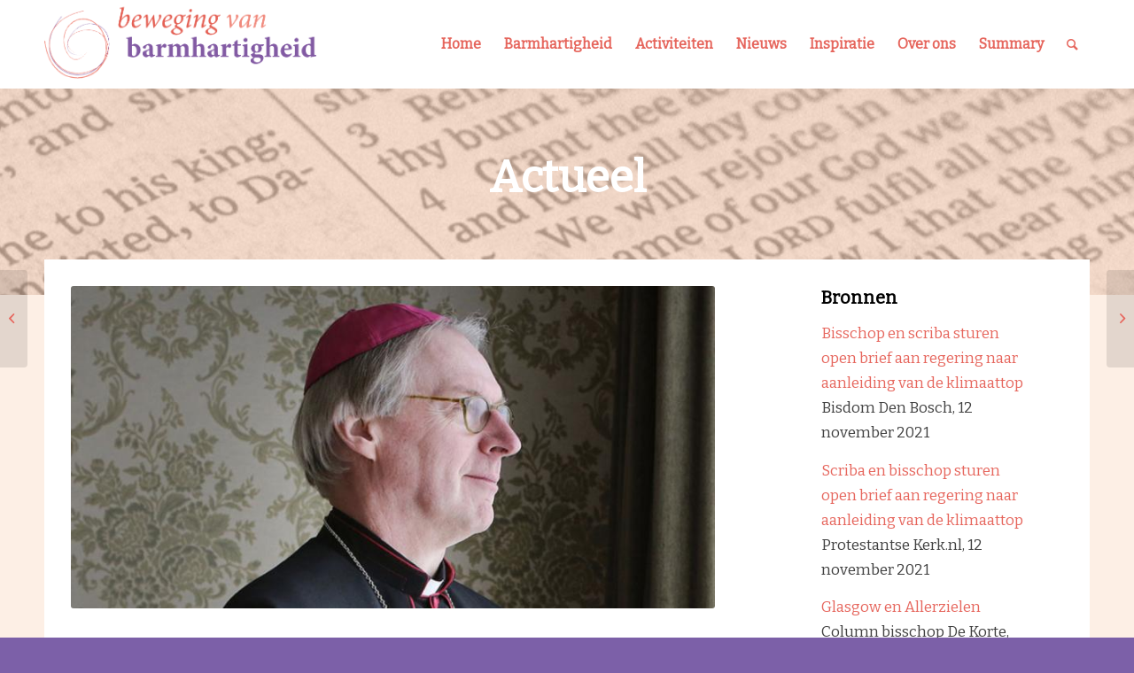

--- FILE ---
content_type: text/html; charset=UTF-8
request_url: https://www.barmhartigheid.nl/nederlandse-kerken-overheid-zet-je-maximaal-in-voor-het-tegengaan-van-klimaatverandering/
body_size: 20276
content:
<!DOCTYPE html>
<html lang="nl-NL" class="html_stretched responsive av-preloader-disabled av-default-lightbox  html_header_top html_logo_left html_main_nav_header html_menu_right html_custom html_header_sticky html_header_shrinking_disabled html_mobile_menu_tablet html_header_searchicon html_content_align_center html_header_unstick_top_disabled html_header_stretch_disabled html_minimal_header html_elegant-blog html_modern-blog html_av-submenu-hidden html_av-submenu-display-click html_av-overlay-side html_av-overlay-side-classic html_av-submenu-clone html_entry_id_9397 av-cookies-no-cookie-consent av-no-preview html_text_menu_active ">
<head>
<meta charset="UTF-8" />


<!-- mobile setting -->
<meta name="viewport" content="width=device-width, initial-scale=1">

<!-- Scripts/CSS and wp_head hook -->
<meta name='robots' content='index, follow, max-image-preview:large, max-snippet:-1, max-video-preview:-1' />

	<!-- This site is optimized with the Yoast SEO plugin v26.7 - https://yoast.com/wordpress/plugins/seo/ -->
	<title>Nederlandse kerken: &#039;Overheid zet je maximaal in voor het tegengaan van klimaatverandering&#039; - Barmhartigheid</title>
	<meta name="description" content="14 november 2021 – “Nu de COP26 afgerond is, willen we als vertegenwoordigers van de Rooms-Katholieke Kerk Nederland en de Protestantse Kerk in Nederland de Nederlandse overheid aanmoedigen zich ambitieus te verhouden tot de gemaakte afspraken, en te doen wat in haar macht ligt om de opwarming van de aarde zo veel mogelijk te beperken.” " />
	<link rel="canonical" href="https://www.barmhartigheid.nl/nederlandse-kerken-overheid-zet-je-maximaal-in-voor-het-tegengaan-van-klimaatverandering/" />
	<meta property="og:locale" content="nl_NL" />
	<meta property="og:type" content="article" />
	<meta property="og:title" content="Nederlandse kerken: &#039;Overheid zet je maximaal in voor het tegengaan van klimaatverandering&#039; - Barmhartigheid" />
	<meta property="og:description" content="14 november 2021 – “Nu de COP26 afgerond is, willen we als vertegenwoordigers van de Rooms-Katholieke Kerk Nederland en de Protestantse Kerk in Nederland de Nederlandse overheid aanmoedigen zich ambitieus te verhouden tot de gemaakte afspraken, en te doen wat in haar macht ligt om de opwarming van de aarde zo veel mogelijk te beperken.” " />
	<meta property="og:url" content="https://www.barmhartigheid.nl/nederlandse-kerken-overheid-zet-je-maximaal-in-voor-het-tegengaan-van-klimaatverandering/" />
	<meta property="og:site_name" content="Barmhartigheid" />
	<meta property="article:published_time" content="2021-11-14T20:28:41+00:00" />
	<meta property="article:modified_time" content="2021-11-14T20:40:32+00:00" />
	<meta property="og:image" content="https://www.barmhartigheid.nl/wp-content/uploads/2021/11/BvB-0652-ACTUEEL-Kerken-en-Glasgow-CB.jpg" />
	<meta property="og:image:width" content="800" />
	<meta property="og:image:height" content="400" />
	<meta property="og:image:type" content="image/jpeg" />
	<meta name="author" content="Antoin Buissink" />
	<meta name="twitter:card" content="summary_large_image" />
	<meta name="twitter:label1" content="Geschreven door" />
	<meta name="twitter:data1" content="Antoin Buissink" />
	<meta name="twitter:label2" content="Geschatte leestijd" />
	<meta name="twitter:data2" content="7 minuten" />
	<script type="application/ld+json" class="yoast-schema-graph">{"@context":"https://schema.org","@graph":[{"@type":"Article","@id":"https://www.barmhartigheid.nl/nederlandse-kerken-overheid-zet-je-maximaal-in-voor-het-tegengaan-van-klimaatverandering/#article","isPartOf":{"@id":"https://www.barmhartigheid.nl/nederlandse-kerken-overheid-zet-je-maximaal-in-voor-het-tegengaan-van-klimaatverandering/"},"author":{"name":"Antoin Buissink","@id":"https://www.barmhartigheid.nl/#/schema/person/d75d8d1252fa84a0b33d6ca8f1cf942e"},"headline":"Nederlandse kerken: &#8216;Overheid zet je maximaal in voor het tegengaan van klimaatverandering&#8217;","datePublished":"2021-11-14T20:28:41+00:00","dateModified":"2021-11-14T20:40:32+00:00","mainEntityOfPage":{"@id":"https://www.barmhartigheid.nl/nederlandse-kerken-overheid-zet-je-maximaal-in-voor-het-tegengaan-van-klimaatverandering/"},"wordCount":2465,"commentCount":0,"image":{"@id":"https://www.barmhartigheid.nl/nederlandse-kerken-overheid-zet-je-maximaal-in-voor-het-tegengaan-van-klimaatverandering/#primaryimage"},"thumbnailUrl":"https://www.barmhartigheid.nl/wp-content/uploads/2021/11/BvB-0652-ACTUEEL-Kerken-en-Glasgow-CB.jpg","articleSection":["Actueel","Klimaat","Milieu"],"inLanguage":"nl-NL","potentialAction":[{"@type":"CommentAction","name":"Comment","target":["https://www.barmhartigheid.nl/nederlandse-kerken-overheid-zet-je-maximaal-in-voor-het-tegengaan-van-klimaatverandering/#respond"]}]},{"@type":"WebPage","@id":"https://www.barmhartigheid.nl/nederlandse-kerken-overheid-zet-je-maximaal-in-voor-het-tegengaan-van-klimaatverandering/","url":"https://www.barmhartigheid.nl/nederlandse-kerken-overheid-zet-je-maximaal-in-voor-het-tegengaan-van-klimaatverandering/","name":"Nederlandse kerken: 'Overheid zet je maximaal in voor het tegengaan van klimaatverandering' - Barmhartigheid","isPartOf":{"@id":"https://www.barmhartigheid.nl/#website"},"primaryImageOfPage":{"@id":"https://www.barmhartigheid.nl/nederlandse-kerken-overheid-zet-je-maximaal-in-voor-het-tegengaan-van-klimaatverandering/#primaryimage"},"image":{"@id":"https://www.barmhartigheid.nl/nederlandse-kerken-overheid-zet-je-maximaal-in-voor-het-tegengaan-van-klimaatverandering/#primaryimage"},"thumbnailUrl":"https://www.barmhartigheid.nl/wp-content/uploads/2021/11/BvB-0652-ACTUEEL-Kerken-en-Glasgow-CB.jpg","datePublished":"2021-11-14T20:28:41+00:00","dateModified":"2021-11-14T20:40:32+00:00","author":{"@id":"https://www.barmhartigheid.nl/#/schema/person/d75d8d1252fa84a0b33d6ca8f1cf942e"},"description":"14 november 2021 – “Nu de COP26 afgerond is, willen we als vertegenwoordigers van de Rooms-Katholieke Kerk Nederland en de Protestantse Kerk in Nederland de Nederlandse overheid aanmoedigen zich ambitieus te verhouden tot de gemaakte afspraken, en te doen wat in haar macht ligt om de opwarming van de aarde zo veel mogelijk te beperken.” ","inLanguage":"nl-NL","potentialAction":[{"@type":"ReadAction","target":["https://www.barmhartigheid.nl/nederlandse-kerken-overheid-zet-je-maximaal-in-voor-het-tegengaan-van-klimaatverandering/"]}]},{"@type":"ImageObject","inLanguage":"nl-NL","@id":"https://www.barmhartigheid.nl/nederlandse-kerken-overheid-zet-je-maximaal-in-voor-het-tegengaan-van-klimaatverandering/#primaryimage","url":"https://www.barmhartigheid.nl/wp-content/uploads/2021/11/BvB-0652-ACTUEEL-Kerken-en-Glasgow-CB.jpg","contentUrl":"https://www.barmhartigheid.nl/wp-content/uploads/2021/11/BvB-0652-ACTUEEL-Kerken-en-Glasgow-CB.jpg","width":800,"height":400},{"@type":"WebSite","@id":"https://www.barmhartigheid.nl/#website","url":"https://www.barmhartigheid.nl/","name":"Barmhartigheid","description":"Zien, bewogen worden, in beweging komen","potentialAction":[{"@type":"SearchAction","target":{"@type":"EntryPoint","urlTemplate":"https://www.barmhartigheid.nl/?s={search_term_string}"},"query-input":{"@type":"PropertyValueSpecification","valueRequired":true,"valueName":"search_term_string"}}],"inLanguage":"nl-NL"},{"@type":"Person","@id":"https://www.barmhartigheid.nl/#/schema/person/d75d8d1252fa84a0b33d6ca8f1cf942e","name":"Antoin Buissink","image":{"@type":"ImageObject","inLanguage":"nl-NL","@id":"https://www.barmhartigheid.nl/#/schema/person/image/","url":"https://secure.gravatar.com/avatar/57695c2979b68ad7b25082f99b2cf4bd6e2c63645a07289e681e7a3b74d5d0f6?s=96&d=mm&r=g","contentUrl":"https://secure.gravatar.com/avatar/57695c2979b68ad7b25082f99b2cf4bd6e2c63645a07289e681e7a3b74d5d0f6?s=96&d=mm&r=g","caption":"Antoin Buissink"},"url":"https://www.barmhartigheid.nl/author/antoin/"}]}</script>
	<!-- / Yoast SEO plugin. -->


<link rel='dns-prefetch' href='//www.googletagmanager.com' />
<link rel="alternate" type="application/rss+xml" title="Barmhartigheid &raquo; feed" href="https://www.barmhartigheid.nl/feed/" />
<link rel="alternate" type="application/rss+xml" title="Barmhartigheid &raquo; reacties feed" href="https://www.barmhartigheid.nl/comments/feed/" />
<link rel="alternate" type="application/rss+xml" title="Barmhartigheid &raquo; Nederlandse kerken: &#8216;Overheid zet je maximaal in voor het tegengaan van klimaatverandering&#8217; reacties feed" href="https://www.barmhartigheid.nl/nederlandse-kerken-overheid-zet-je-maximaal-in-voor-het-tegengaan-van-klimaatverandering/feed/" />
<link rel="alternate" title="oEmbed (JSON)" type="application/json+oembed" href="https://www.barmhartigheid.nl/wp-json/oembed/1.0/embed?url=https%3A%2F%2Fwww.barmhartigheid.nl%2Fnederlandse-kerken-overheid-zet-je-maximaal-in-voor-het-tegengaan-van-klimaatverandering%2F" />
<link rel="alternate" title="oEmbed (XML)" type="text/xml+oembed" href="https://www.barmhartigheid.nl/wp-json/oembed/1.0/embed?url=https%3A%2F%2Fwww.barmhartigheid.nl%2Fnederlandse-kerken-overheid-zet-je-maximaal-in-voor-het-tegengaan-van-klimaatverandering%2F&#038;format=xml" />

<!-- google webfont font replacement -->

			<script type='text/javascript'>

				(function() {
					
					/*	check if webfonts are disabled by user setting via cookie - or user must opt in.	*/
					var html = document.getElementsByTagName('html')[0];
					var cookie_check = html.className.indexOf('av-cookies-needs-opt-in') >= 0 || html.className.indexOf('av-cookies-can-opt-out') >= 0;
					var allow_continue = true;
					var silent_accept_cookie = html.className.indexOf('av-cookies-user-silent-accept') >= 0;

					if( cookie_check && ! silent_accept_cookie )
					{
						if( ! document.cookie.match(/aviaCookieConsent/) || html.className.indexOf('av-cookies-session-refused') >= 0 )
						{
							allow_continue = false;
						}
						else
						{
							if( ! document.cookie.match(/aviaPrivacyRefuseCookiesHideBar/) )
							{
								allow_continue = false;
							}
							else if( ! document.cookie.match(/aviaPrivacyEssentialCookiesEnabled/) )
							{
								allow_continue = false;
							}
							else if( document.cookie.match(/aviaPrivacyGoogleWebfontsDisabled/) )
							{
								allow_continue = false;
							}
						}
					}
					
					if( allow_continue )
					{
						var f = document.createElement('link');
					
						f.type 	= 'text/css';
						f.rel 	= 'stylesheet';
						f.href 	= '//fonts.googleapis.com/css?family=Bitter';
						f.id 	= 'avia-google-webfont';

						document.getElementsByTagName('head')[0].appendChild(f);
					}
				})();
			
			</script>
			<style id='wp-img-auto-sizes-contain-inline-css' type='text/css'>
img:is([sizes=auto i],[sizes^="auto," i]){contain-intrinsic-size:3000px 1500px}
/*# sourceURL=wp-img-auto-sizes-contain-inline-css */
</style>

<link rel='stylesheet' id='avia-woocommerce-css-css' href='https://www.barmhartigheid.nl/wp-content/themes/enfold/config-woocommerce/woocommerce-mod.css?ver=6.9' type='text/css' media='all' />
<link rel='stylesheet' id='avia-grid-css' href='https://www.barmhartigheid.nl/wp-content/themes/enfold/css/grid.css?ver=4.7.6.4' type='text/css' media='all' />
<link rel='stylesheet' id='avia-base-css' href='https://www.barmhartigheid.nl/wp-content/themes/enfold/css/base.css?ver=4.7.6.4' type='text/css' media='all' />
<link rel='stylesheet' id='avia-layout-css' href='https://www.barmhartigheid.nl/wp-content/themes/enfold/css/layout.css?ver=4.7.6.4' type='text/css' media='all' />
<link rel='stylesheet' id='avia-module-audioplayer-css' href='https://www.barmhartigheid.nl/wp-content/themes/enfold/config-templatebuilder/avia-shortcodes/audio-player/audio-player.css?ver=6.9' type='text/css' media='all' />
<link rel='stylesheet' id='avia-module-blog-css' href='https://www.barmhartigheid.nl/wp-content/themes/enfold/config-templatebuilder/avia-shortcodes/blog/blog.css?ver=6.9' type='text/css' media='all' />
<link rel='stylesheet' id='avia-module-postslider-css' href='https://www.barmhartigheid.nl/wp-content/themes/enfold/config-templatebuilder/avia-shortcodes/postslider/postslider.css?ver=6.9' type='text/css' media='all' />
<link rel='stylesheet' id='avia-module-button-css' href='https://www.barmhartigheid.nl/wp-content/themes/enfold/config-templatebuilder/avia-shortcodes/buttons/buttons.css?ver=6.9' type='text/css' media='all' />
<link rel='stylesheet' id='avia-module-buttonrow-css' href='https://www.barmhartigheid.nl/wp-content/themes/enfold/config-templatebuilder/avia-shortcodes/buttonrow/buttonrow.css?ver=6.9' type='text/css' media='all' />
<link rel='stylesheet' id='avia-module-button-fullwidth-css' href='https://www.barmhartigheid.nl/wp-content/themes/enfold/config-templatebuilder/avia-shortcodes/buttons_fullwidth/buttons_fullwidth.css?ver=6.9' type='text/css' media='all' />
<link rel='stylesheet' id='avia-module-catalogue-css' href='https://www.barmhartigheid.nl/wp-content/themes/enfold/config-templatebuilder/avia-shortcodes/catalogue/catalogue.css?ver=6.9' type='text/css' media='all' />
<link rel='stylesheet' id='avia-module-comments-css' href='https://www.barmhartigheid.nl/wp-content/themes/enfold/config-templatebuilder/avia-shortcodes/comments/comments.css?ver=6.9' type='text/css' media='all' />
<link rel='stylesheet' id='avia-module-contact-css' href='https://www.barmhartigheid.nl/wp-content/themes/enfold/config-templatebuilder/avia-shortcodes/contact/contact.css?ver=6.9' type='text/css' media='all' />
<link rel='stylesheet' id='avia-module-slideshow-css' href='https://www.barmhartigheid.nl/wp-content/themes/enfold/config-templatebuilder/avia-shortcodes/slideshow/slideshow.css?ver=6.9' type='text/css' media='all' />
<link rel='stylesheet' id='avia-module-slideshow-contentpartner-css' href='https://www.barmhartigheid.nl/wp-content/themes/enfold/config-templatebuilder/avia-shortcodes/contentslider/contentslider.css?ver=6.9' type='text/css' media='all' />
<link rel='stylesheet' id='avia-module-countdown-css' href='https://www.barmhartigheid.nl/wp-content/themes/enfold/config-templatebuilder/avia-shortcodes/countdown/countdown.css?ver=6.9' type='text/css' media='all' />
<link rel='stylesheet' id='avia-module-gallery-css' href='https://www.barmhartigheid.nl/wp-content/themes/enfold/config-templatebuilder/avia-shortcodes/gallery/gallery.css?ver=6.9' type='text/css' media='all' />
<link rel='stylesheet' id='avia-module-gallery-hor-css' href='https://www.barmhartigheid.nl/wp-content/themes/enfold/config-templatebuilder/avia-shortcodes/gallery_horizontal/gallery_horizontal.css?ver=6.9' type='text/css' media='all' />
<link rel='stylesheet' id='avia-module-maps-css' href='https://www.barmhartigheid.nl/wp-content/themes/enfold/config-templatebuilder/avia-shortcodes/google_maps/google_maps.css?ver=6.9' type='text/css' media='all' />
<link rel='stylesheet' id='avia-module-gridrow-css' href='https://www.barmhartigheid.nl/wp-content/themes/enfold/config-templatebuilder/avia-shortcodes/grid_row/grid_row.css?ver=6.9' type='text/css' media='all' />
<link rel='stylesheet' id='avia-module-heading-css' href='https://www.barmhartigheid.nl/wp-content/themes/enfold/config-templatebuilder/avia-shortcodes/heading/heading.css?ver=6.9' type='text/css' media='all' />
<link rel='stylesheet' id='avia-module-rotator-css' href='https://www.barmhartigheid.nl/wp-content/themes/enfold/config-templatebuilder/avia-shortcodes/headline_rotator/headline_rotator.css?ver=6.9' type='text/css' media='all' />
<link rel='stylesheet' id='avia-module-hr-css' href='https://www.barmhartigheid.nl/wp-content/themes/enfold/config-templatebuilder/avia-shortcodes/hr/hr.css?ver=6.9' type='text/css' media='all' />
<link rel='stylesheet' id='avia-module-icon-css' href='https://www.barmhartigheid.nl/wp-content/themes/enfold/config-templatebuilder/avia-shortcodes/icon/icon.css?ver=6.9' type='text/css' media='all' />
<link rel='stylesheet' id='avia-module-iconbox-css' href='https://www.barmhartigheid.nl/wp-content/themes/enfold/config-templatebuilder/avia-shortcodes/iconbox/iconbox.css?ver=6.9' type='text/css' media='all' />
<link rel='stylesheet' id='avia-module-icongrid-css' href='https://www.barmhartigheid.nl/wp-content/themes/enfold/config-templatebuilder/avia-shortcodes/icongrid/icongrid.css?ver=6.9' type='text/css' media='all' />
<link rel='stylesheet' id='avia-module-iconlist-css' href='https://www.barmhartigheid.nl/wp-content/themes/enfold/config-templatebuilder/avia-shortcodes/iconlist/iconlist.css?ver=6.9' type='text/css' media='all' />
<link rel='stylesheet' id='avia-module-image-css' href='https://www.barmhartigheid.nl/wp-content/themes/enfold/config-templatebuilder/avia-shortcodes/image/image.css?ver=6.9' type='text/css' media='all' />
<link rel='stylesheet' id='avia-module-hotspot-css' href='https://www.barmhartigheid.nl/wp-content/themes/enfold/config-templatebuilder/avia-shortcodes/image_hotspots/image_hotspots.css?ver=6.9' type='text/css' media='all' />
<link rel='stylesheet' id='avia-module-magazine-css' href='https://www.barmhartigheid.nl/wp-content/themes/enfold/config-templatebuilder/avia-shortcodes/magazine/magazine.css?ver=6.9' type='text/css' media='all' />
<link rel='stylesheet' id='avia-module-masonry-css' href='https://www.barmhartigheid.nl/wp-content/themes/enfold/config-templatebuilder/avia-shortcodes/masonry_entries/masonry_entries.css?ver=6.9' type='text/css' media='all' />
<link rel='stylesheet' id='avia-siteloader-css' href='https://www.barmhartigheid.nl/wp-content/themes/enfold/css/avia-snippet-site-preloader.css?ver=6.9' type='text/css' media='all' />
<link rel='stylesheet' id='avia-module-menu-css' href='https://www.barmhartigheid.nl/wp-content/themes/enfold/config-templatebuilder/avia-shortcodes/menu/menu.css?ver=6.9' type='text/css' media='all' />
<link rel='stylesheet' id='avia-modfule-notification-css' href='https://www.barmhartigheid.nl/wp-content/themes/enfold/config-templatebuilder/avia-shortcodes/notification/notification.css?ver=6.9' type='text/css' media='all' />
<link rel='stylesheet' id='avia-module-numbers-css' href='https://www.barmhartigheid.nl/wp-content/themes/enfold/config-templatebuilder/avia-shortcodes/numbers/numbers.css?ver=6.9' type='text/css' media='all' />
<link rel='stylesheet' id='avia-module-portfolio-css' href='https://www.barmhartigheid.nl/wp-content/themes/enfold/config-templatebuilder/avia-shortcodes/portfolio/portfolio.css?ver=6.9' type='text/css' media='all' />
<link rel='stylesheet' id='avia-module-post-metadata-css' href='https://www.barmhartigheid.nl/wp-content/themes/enfold/config-templatebuilder/avia-shortcodes/post_metadata/post_metadata.css?ver=6.9' type='text/css' media='all' />
<link rel='stylesheet' id='avia-module-progress-bar-css' href='https://www.barmhartigheid.nl/wp-content/themes/enfold/config-templatebuilder/avia-shortcodes/progressbar/progressbar.css?ver=6.9' type='text/css' media='all' />
<link rel='stylesheet' id='avia-module-promobox-css' href='https://www.barmhartigheid.nl/wp-content/themes/enfold/config-templatebuilder/avia-shortcodes/promobox/promobox.css?ver=6.9' type='text/css' media='all' />
<link rel='stylesheet' id='avia-sc-search-css' href='https://www.barmhartigheid.nl/wp-content/themes/enfold/config-templatebuilder/avia-shortcodes/search/search.css?ver=6.9' type='text/css' media='all' />
<link rel='stylesheet' id='avia-module-slideshow-accordion-css' href='https://www.barmhartigheid.nl/wp-content/themes/enfold/config-templatebuilder/avia-shortcodes/slideshow_accordion/slideshow_accordion.css?ver=6.9' type='text/css' media='all' />
<link rel='stylesheet' id='avia-module-slideshow-feature-image-css' href='https://www.barmhartigheid.nl/wp-content/themes/enfold/config-templatebuilder/avia-shortcodes/slideshow_feature_image/slideshow_feature_image.css?ver=6.9' type='text/css' media='all' />
<link rel='stylesheet' id='avia-module-slideshow-fullsize-css' href='https://www.barmhartigheid.nl/wp-content/themes/enfold/config-templatebuilder/avia-shortcodes/slideshow_fullsize/slideshow_fullsize.css?ver=6.9' type='text/css' media='all' />
<link rel='stylesheet' id='avia-module-slideshow-fullscreen-css' href='https://www.barmhartigheid.nl/wp-content/themes/enfold/config-templatebuilder/avia-shortcodes/slideshow_fullscreen/slideshow_fullscreen.css?ver=6.9' type='text/css' media='all' />
<link rel='stylesheet' id='avia-module-slideshow-ls-css' href='https://www.barmhartigheid.nl/wp-content/themes/enfold/config-templatebuilder/avia-shortcodes/slideshow_layerslider/slideshow_layerslider.css?ver=6.9' type='text/css' media='all' />
<link rel='stylesheet' id='avia-module-social-css' href='https://www.barmhartigheid.nl/wp-content/themes/enfold/config-templatebuilder/avia-shortcodes/social_share/social_share.css?ver=6.9' type='text/css' media='all' />
<link rel='stylesheet' id='avia-module-tabsection-css' href='https://www.barmhartigheid.nl/wp-content/themes/enfold/config-templatebuilder/avia-shortcodes/tab_section/tab_section.css?ver=6.9' type='text/css' media='all' />
<link rel='stylesheet' id='avia-module-table-css' href='https://www.barmhartigheid.nl/wp-content/themes/enfold/config-templatebuilder/avia-shortcodes/table/table.css?ver=6.9' type='text/css' media='all' />
<link rel='stylesheet' id='avia-module-tabs-css' href='https://www.barmhartigheid.nl/wp-content/themes/enfold/config-templatebuilder/avia-shortcodes/tabs/tabs.css?ver=6.9' type='text/css' media='all' />
<link rel='stylesheet' id='avia-module-team-css' href='https://www.barmhartigheid.nl/wp-content/themes/enfold/config-templatebuilder/avia-shortcodes/team/team.css?ver=6.9' type='text/css' media='all' />
<link rel='stylesheet' id='avia-module-testimonials-css' href='https://www.barmhartigheid.nl/wp-content/themes/enfold/config-templatebuilder/avia-shortcodes/testimonials/testimonials.css?ver=6.9' type='text/css' media='all' />
<link rel='stylesheet' id='avia-module-timeline-css' href='https://www.barmhartigheid.nl/wp-content/themes/enfold/config-templatebuilder/avia-shortcodes/timeline/timeline.css?ver=6.9' type='text/css' media='all' />
<link rel='stylesheet' id='avia-module-toggles-css' href='https://www.barmhartigheid.nl/wp-content/themes/enfold/config-templatebuilder/avia-shortcodes/toggles/toggles.css?ver=6.9' type='text/css' media='all' />
<link rel='stylesheet' id='avia-module-video-css' href='https://www.barmhartigheid.nl/wp-content/themes/enfold/config-templatebuilder/avia-shortcodes/video/video.css?ver=6.9' type='text/css' media='all' />
<style id='wp-emoji-styles-inline-css' type='text/css'>

	img.wp-smiley, img.emoji {
		display: inline !important;
		border: none !important;
		box-shadow: none !important;
		height: 1em !important;
		width: 1em !important;
		margin: 0 0.07em !important;
		vertical-align: -0.1em !important;
		background: none !important;
		padding: 0 !important;
	}
/*# sourceURL=wp-emoji-styles-inline-css */
</style>
<link rel='stylesheet' id='wp-block-library-css' href='https://www.barmhartigheid.nl/wp-includes/css/dist/block-library/style.min.css?ver=6.9' type='text/css' media='all' />
<link rel='stylesheet' id='wc-blocks-style-css' href='https://www.barmhartigheid.nl/wp-content/plugins/woocommerce/assets/client/blocks/wc-blocks.css?ver=wc-10.4.3' type='text/css' media='all' />
<style id='global-styles-inline-css' type='text/css'>
:root{--wp--preset--aspect-ratio--square: 1;--wp--preset--aspect-ratio--4-3: 4/3;--wp--preset--aspect-ratio--3-4: 3/4;--wp--preset--aspect-ratio--3-2: 3/2;--wp--preset--aspect-ratio--2-3: 2/3;--wp--preset--aspect-ratio--16-9: 16/9;--wp--preset--aspect-ratio--9-16: 9/16;--wp--preset--color--black: #000000;--wp--preset--color--cyan-bluish-gray: #abb8c3;--wp--preset--color--white: #ffffff;--wp--preset--color--pale-pink: #f78da7;--wp--preset--color--vivid-red: #cf2e2e;--wp--preset--color--luminous-vivid-orange: #ff6900;--wp--preset--color--luminous-vivid-amber: #fcb900;--wp--preset--color--light-green-cyan: #7bdcb5;--wp--preset--color--vivid-green-cyan: #00d084;--wp--preset--color--pale-cyan-blue: #8ed1fc;--wp--preset--color--vivid-cyan-blue: #0693e3;--wp--preset--color--vivid-purple: #9b51e0;--wp--preset--gradient--vivid-cyan-blue-to-vivid-purple: linear-gradient(135deg,rgb(6,147,227) 0%,rgb(155,81,224) 100%);--wp--preset--gradient--light-green-cyan-to-vivid-green-cyan: linear-gradient(135deg,rgb(122,220,180) 0%,rgb(0,208,130) 100%);--wp--preset--gradient--luminous-vivid-amber-to-luminous-vivid-orange: linear-gradient(135deg,rgb(252,185,0) 0%,rgb(255,105,0) 100%);--wp--preset--gradient--luminous-vivid-orange-to-vivid-red: linear-gradient(135deg,rgb(255,105,0) 0%,rgb(207,46,46) 100%);--wp--preset--gradient--very-light-gray-to-cyan-bluish-gray: linear-gradient(135deg,rgb(238,238,238) 0%,rgb(169,184,195) 100%);--wp--preset--gradient--cool-to-warm-spectrum: linear-gradient(135deg,rgb(74,234,220) 0%,rgb(151,120,209) 20%,rgb(207,42,186) 40%,rgb(238,44,130) 60%,rgb(251,105,98) 80%,rgb(254,248,76) 100%);--wp--preset--gradient--blush-light-purple: linear-gradient(135deg,rgb(255,206,236) 0%,rgb(152,150,240) 100%);--wp--preset--gradient--blush-bordeaux: linear-gradient(135deg,rgb(254,205,165) 0%,rgb(254,45,45) 50%,rgb(107,0,62) 100%);--wp--preset--gradient--luminous-dusk: linear-gradient(135deg,rgb(255,203,112) 0%,rgb(199,81,192) 50%,rgb(65,88,208) 100%);--wp--preset--gradient--pale-ocean: linear-gradient(135deg,rgb(255,245,203) 0%,rgb(182,227,212) 50%,rgb(51,167,181) 100%);--wp--preset--gradient--electric-grass: linear-gradient(135deg,rgb(202,248,128) 0%,rgb(113,206,126) 100%);--wp--preset--gradient--midnight: linear-gradient(135deg,rgb(2,3,129) 0%,rgb(40,116,252) 100%);--wp--preset--font-size--small: 13px;--wp--preset--font-size--medium: 20px;--wp--preset--font-size--large: 36px;--wp--preset--font-size--x-large: 42px;--wp--preset--spacing--20: 0.44rem;--wp--preset--spacing--30: 0.67rem;--wp--preset--spacing--40: 1rem;--wp--preset--spacing--50: 1.5rem;--wp--preset--spacing--60: 2.25rem;--wp--preset--spacing--70: 3.38rem;--wp--preset--spacing--80: 5.06rem;--wp--preset--shadow--natural: 6px 6px 9px rgba(0, 0, 0, 0.2);--wp--preset--shadow--deep: 12px 12px 50px rgba(0, 0, 0, 0.4);--wp--preset--shadow--sharp: 6px 6px 0px rgba(0, 0, 0, 0.2);--wp--preset--shadow--outlined: 6px 6px 0px -3px rgb(255, 255, 255), 6px 6px rgb(0, 0, 0);--wp--preset--shadow--crisp: 6px 6px 0px rgb(0, 0, 0);}:where(.is-layout-flex){gap: 0.5em;}:where(.is-layout-grid){gap: 0.5em;}body .is-layout-flex{display: flex;}.is-layout-flex{flex-wrap: wrap;align-items: center;}.is-layout-flex > :is(*, div){margin: 0;}body .is-layout-grid{display: grid;}.is-layout-grid > :is(*, div){margin: 0;}:where(.wp-block-columns.is-layout-flex){gap: 2em;}:where(.wp-block-columns.is-layout-grid){gap: 2em;}:where(.wp-block-post-template.is-layout-flex){gap: 1.25em;}:where(.wp-block-post-template.is-layout-grid){gap: 1.25em;}.has-black-color{color: var(--wp--preset--color--black) !important;}.has-cyan-bluish-gray-color{color: var(--wp--preset--color--cyan-bluish-gray) !important;}.has-white-color{color: var(--wp--preset--color--white) !important;}.has-pale-pink-color{color: var(--wp--preset--color--pale-pink) !important;}.has-vivid-red-color{color: var(--wp--preset--color--vivid-red) !important;}.has-luminous-vivid-orange-color{color: var(--wp--preset--color--luminous-vivid-orange) !important;}.has-luminous-vivid-amber-color{color: var(--wp--preset--color--luminous-vivid-amber) !important;}.has-light-green-cyan-color{color: var(--wp--preset--color--light-green-cyan) !important;}.has-vivid-green-cyan-color{color: var(--wp--preset--color--vivid-green-cyan) !important;}.has-pale-cyan-blue-color{color: var(--wp--preset--color--pale-cyan-blue) !important;}.has-vivid-cyan-blue-color{color: var(--wp--preset--color--vivid-cyan-blue) !important;}.has-vivid-purple-color{color: var(--wp--preset--color--vivid-purple) !important;}.has-black-background-color{background-color: var(--wp--preset--color--black) !important;}.has-cyan-bluish-gray-background-color{background-color: var(--wp--preset--color--cyan-bluish-gray) !important;}.has-white-background-color{background-color: var(--wp--preset--color--white) !important;}.has-pale-pink-background-color{background-color: var(--wp--preset--color--pale-pink) !important;}.has-vivid-red-background-color{background-color: var(--wp--preset--color--vivid-red) !important;}.has-luminous-vivid-orange-background-color{background-color: var(--wp--preset--color--luminous-vivid-orange) !important;}.has-luminous-vivid-amber-background-color{background-color: var(--wp--preset--color--luminous-vivid-amber) !important;}.has-light-green-cyan-background-color{background-color: var(--wp--preset--color--light-green-cyan) !important;}.has-vivid-green-cyan-background-color{background-color: var(--wp--preset--color--vivid-green-cyan) !important;}.has-pale-cyan-blue-background-color{background-color: var(--wp--preset--color--pale-cyan-blue) !important;}.has-vivid-cyan-blue-background-color{background-color: var(--wp--preset--color--vivid-cyan-blue) !important;}.has-vivid-purple-background-color{background-color: var(--wp--preset--color--vivid-purple) !important;}.has-black-border-color{border-color: var(--wp--preset--color--black) !important;}.has-cyan-bluish-gray-border-color{border-color: var(--wp--preset--color--cyan-bluish-gray) !important;}.has-white-border-color{border-color: var(--wp--preset--color--white) !important;}.has-pale-pink-border-color{border-color: var(--wp--preset--color--pale-pink) !important;}.has-vivid-red-border-color{border-color: var(--wp--preset--color--vivid-red) !important;}.has-luminous-vivid-orange-border-color{border-color: var(--wp--preset--color--luminous-vivid-orange) !important;}.has-luminous-vivid-amber-border-color{border-color: var(--wp--preset--color--luminous-vivid-amber) !important;}.has-light-green-cyan-border-color{border-color: var(--wp--preset--color--light-green-cyan) !important;}.has-vivid-green-cyan-border-color{border-color: var(--wp--preset--color--vivid-green-cyan) !important;}.has-pale-cyan-blue-border-color{border-color: var(--wp--preset--color--pale-cyan-blue) !important;}.has-vivid-cyan-blue-border-color{border-color: var(--wp--preset--color--vivid-cyan-blue) !important;}.has-vivid-purple-border-color{border-color: var(--wp--preset--color--vivid-purple) !important;}.has-vivid-cyan-blue-to-vivid-purple-gradient-background{background: var(--wp--preset--gradient--vivid-cyan-blue-to-vivid-purple) !important;}.has-light-green-cyan-to-vivid-green-cyan-gradient-background{background: var(--wp--preset--gradient--light-green-cyan-to-vivid-green-cyan) !important;}.has-luminous-vivid-amber-to-luminous-vivid-orange-gradient-background{background: var(--wp--preset--gradient--luminous-vivid-amber-to-luminous-vivid-orange) !important;}.has-luminous-vivid-orange-to-vivid-red-gradient-background{background: var(--wp--preset--gradient--luminous-vivid-orange-to-vivid-red) !important;}.has-very-light-gray-to-cyan-bluish-gray-gradient-background{background: var(--wp--preset--gradient--very-light-gray-to-cyan-bluish-gray) !important;}.has-cool-to-warm-spectrum-gradient-background{background: var(--wp--preset--gradient--cool-to-warm-spectrum) !important;}.has-blush-light-purple-gradient-background{background: var(--wp--preset--gradient--blush-light-purple) !important;}.has-blush-bordeaux-gradient-background{background: var(--wp--preset--gradient--blush-bordeaux) !important;}.has-luminous-dusk-gradient-background{background: var(--wp--preset--gradient--luminous-dusk) !important;}.has-pale-ocean-gradient-background{background: var(--wp--preset--gradient--pale-ocean) !important;}.has-electric-grass-gradient-background{background: var(--wp--preset--gradient--electric-grass) !important;}.has-midnight-gradient-background{background: var(--wp--preset--gradient--midnight) !important;}.has-small-font-size{font-size: var(--wp--preset--font-size--small) !important;}.has-medium-font-size{font-size: var(--wp--preset--font-size--medium) !important;}.has-large-font-size{font-size: var(--wp--preset--font-size--large) !important;}.has-x-large-font-size{font-size: var(--wp--preset--font-size--x-large) !important;}
/*# sourceURL=global-styles-inline-css */
</style>

<style id='classic-theme-styles-inline-css' type='text/css'>
/*! This file is auto-generated */
.wp-block-button__link{color:#fff;background-color:#32373c;border-radius:9999px;box-shadow:none;text-decoration:none;padding:calc(.667em + 2px) calc(1.333em + 2px);font-size:1.125em}.wp-block-file__button{background:#32373c;color:#fff;text-decoration:none}
/*# sourceURL=/wp-includes/css/classic-themes.min.css */
</style>
<style id='woocommerce-inline-inline-css' type='text/css'>
.woocommerce form .form-row .required { visibility: visible; }
/*# sourceURL=woocommerce-inline-inline-css */
</style>
<link rel='stylesheet' id='eeb-css-frontend-css' href='https://www.barmhartigheid.nl/wp-content/plugins/email-encoder-bundle/assets/css/style.css?ver=54d4eedc552c499c4a8d6b89c23d3df1' type='text/css' media='all' />
<link rel='stylesheet' id='avia-scs-css' href='https://www.barmhartigheid.nl/wp-content/themes/enfold/css/shortcodes.css?ver=4.7.6.4' type='text/css' media='all' />
<link rel='stylesheet' id='avia-popup-css-css' href='https://www.barmhartigheid.nl/wp-content/themes/enfold/js/aviapopup/magnific-popup.css?ver=4.7.6.4' type='text/css' media='screen' />
<link rel='stylesheet' id='avia-lightbox-css' href='https://www.barmhartigheid.nl/wp-content/themes/enfold/css/avia-snippet-lightbox.css?ver=4.7.6.4' type='text/css' media='screen' />
<link rel='stylesheet' id='avia-widget-css-css' href='https://www.barmhartigheid.nl/wp-content/themes/enfold/css/avia-snippet-widget.css?ver=4.7.6.4' type='text/css' media='screen' />
<link rel='stylesheet' id='avia-dynamic-css' href='https://www.barmhartigheid.nl/wp-content/uploads/dynamic_avia/enfold.css?ver=692451b9dce04' type='text/css' media='all' />
<link rel='stylesheet' id='avia-custom-css' href='https://www.barmhartigheid.nl/wp-content/themes/enfold/css/custom.css?ver=4.7.6.4' type='text/css' media='all' />
<link rel='stylesheet' id='mollie-applepaydirect-css' href='https://www.barmhartigheid.nl/wp-content/plugins/mollie-payments-for-woocommerce/public/css/mollie-applepaydirect.min.css?ver=1765814256' type='text/css' media='screen' />
<script type="text/javascript" src="https://www.barmhartigheid.nl/wp-includes/js/jquery/jquery.min.js?ver=3.7.1" id="jquery-core-js"></script>
<script type="text/javascript" src="https://www.barmhartigheid.nl/wp-includes/js/jquery/jquery-migrate.min.js?ver=3.4.1" id="jquery-migrate-js"></script>
<script type="text/javascript" src="https://www.barmhartigheid.nl/wp-content/plugins/woocommerce/assets/js/jquery-blockui/jquery.blockUI.min.js?ver=2.7.0-wc.10.4.3" id="wc-jquery-blockui-js" defer="defer" data-wp-strategy="defer"></script>
<script type="text/javascript" src="https://www.barmhartigheid.nl/wp-content/plugins/woocommerce/assets/js/js-cookie/js.cookie.min.js?ver=2.1.4-wc.10.4.3" id="wc-js-cookie-js" defer="defer" data-wp-strategy="defer"></script>
<script type="text/javascript" id="woocommerce-js-extra">
/* <![CDATA[ */
var woocommerce_params = {"ajax_url":"/wp-admin/admin-ajax.php","wc_ajax_url":"/?wc-ajax=%%endpoint%%","i18n_password_show":"Wachtwoord weergeven","i18n_password_hide":"Wachtwoord verbergen"};
//# sourceURL=woocommerce-js-extra
/* ]]> */
</script>
<script type="text/javascript" src="https://www.barmhartigheid.nl/wp-content/plugins/woocommerce/assets/js/frontend/woocommerce.min.js?ver=10.4.3" id="woocommerce-js" defer="defer" data-wp-strategy="defer"></script>
<script type="text/javascript" src="https://www.barmhartigheid.nl/wp-content/plugins/email-encoder-bundle/assets/js/custom.js?ver=2c542c9989f589cd5318f5cef6a9ecd7" id="eeb-js-frontend-js"></script>
<script type="text/javascript" src="https://www.barmhartigheid.nl/wp-content/themes/enfold/js/avia-compat.js?ver=4.7.6.4" id="avia-compat-js"></script>

<!-- Google tag (gtag.js) snippet toegevoegd door Site Kit -->
<!-- Google Analytics snippet toegevoegd door Site Kit -->
<script type="text/javascript" src="https://www.googletagmanager.com/gtag/js?id=GT-KV5FQF5" id="google_gtagjs-js" async></script>
<script type="text/javascript" id="google_gtagjs-js-after">
/* <![CDATA[ */
window.dataLayer = window.dataLayer || [];function gtag(){dataLayer.push(arguments);}
gtag("set","linker",{"domains":["www.barmhartigheid.nl"]});
gtag("js", new Date());
gtag("set", "developer_id.dZTNiMT", true);
gtag("config", "GT-KV5FQF5");
//# sourceURL=google_gtagjs-js-after
/* ]]> */
</script>
<link rel="https://api.w.org/" href="https://www.barmhartigheid.nl/wp-json/" /><link rel="alternate" title="JSON" type="application/json" href="https://www.barmhartigheid.nl/wp-json/wp/v2/posts/9397" /><link rel="EditURI" type="application/rsd+xml" title="RSD" href="https://www.barmhartigheid.nl/xmlrpc.php?rsd" />
<meta name="generator" content="WordPress 6.9" />
<meta name="generator" content="WooCommerce 10.4.3" />
<link rel='shortlink' href='https://www.barmhartigheid.nl/?p=9397' />
<meta name="generator" content="Site Kit by Google 1.170.0" /><link rel="profile" href="http://gmpg.org/xfn/11" />
<link rel="alternate" type="application/rss+xml" title="Barmhartigheid RSS2 Feed" href="https://www.barmhartigheid.nl/feed/" />
<link rel="pingback" href="https://www.barmhartigheid.nl/xmlrpc.php" />

<style type='text/css' media='screen'>
 #top #header_main > .container, #top #header_main > .container .main_menu  .av-main-nav > li > a, #top #header_main #menu-item-shop .cart_dropdown_link{ height:100px; line-height: 100px; }
 .html_top_nav_header .av-logo-container{ height:100px;  }
 .html_header_top.html_header_sticky #top #wrap_all #main{ padding-top:98px; } 
</style>
<!--[if lt IE 9]><script src="https://www.barmhartigheid.nl/wp-content/themes/enfold/js/html5shiv.js"></script><![endif]-->
<link rel="icon" href="https://www.barmhartigheid.nl//wp-content/uploads/2021/04/BvB-Favicon-DEF.png" type="image/png">
	<noscript><style>.woocommerce-product-gallery{ opacity: 1 !important; }</style></noscript>
			<style type="text/css" id="wp-custom-css">
			.html_modern-blog .avia-content-slider .slide-entry-title{
font-size:20px !important;
}

#top .all_colors strong {
color: #e6665d !important;
}

a{
	color:#e6665d !important;
}		</style>
		<style type='text/css'>
@font-face {font-family: 'entypo-fontello'; font-weight: normal; font-style: normal; font-display: auto;
src: url('https://www.barmhartigheid.nl/wp-content/themes/enfold/config-templatebuilder/avia-template-builder/assets/fonts/entypo-fontello.woff2') format('woff2'),
url('https://www.barmhartigheid.nl/wp-content/themes/enfold/config-templatebuilder/avia-template-builder/assets/fonts/entypo-fontello.woff') format('woff'),
url('https://www.barmhartigheid.nl/wp-content/themes/enfold/config-templatebuilder/avia-template-builder/assets/fonts/entypo-fontello.ttf') format('truetype'), 
url('https://www.barmhartigheid.nl/wp-content/themes/enfold/config-templatebuilder/avia-template-builder/assets/fonts/entypo-fontello.svg#entypo-fontello') format('svg'),
url('https://www.barmhartigheid.nl/wp-content/themes/enfold/config-templatebuilder/avia-template-builder/assets/fonts/entypo-fontello.eot'),
url('https://www.barmhartigheid.nl/wp-content/themes/enfold/config-templatebuilder/avia-template-builder/assets/fonts/entypo-fontello.eot?#iefix') format('embedded-opentype');
} #top .avia-font-entypo-fontello, body .avia-font-entypo-fontello, html body [data-av_iconfont='entypo-fontello']:before{ font-family: 'entypo-fontello'; }
</style>

<!--
Debugging Info for Theme support: 

Theme: Enfold
Version: 4.7.6.4
Installed: enfold
AviaFramework Version: 5.0
AviaBuilder Version: 4.7.6.4
aviaElementManager Version: 1.0.1
ML:1G-PU:48-PLA:20
WP:6.9
Compress: CSS:disabled - JS:disabled
Updates: disabled
PLAu:17
-->
<link rel='stylesheet' id='wpmi-frontend-css' href='https://www.barmhartigheid.nl/wp-content/plugins/wp-menu-icons/build/frontend/css/style.css?ver=3.4.1' type='text/css' media='all' />
<link rel='stylesheet' id='wp-menu-icons-eleganticons-css' href='https://www.barmhartigheid.nl/wp-content/plugins/wp-menu-icons/assets/frontend/icons/eleganticons/style.min.css?ver=6.9' type='text/css' media='all' />
</head>




<body id="top" class="wp-singular post-template-default single single-post postid-9397 single-format-standard wp-theme-enfold  rtl_columns stretched bitter no_sidebar_border theme-enfold woocommerce-no-js avia-woocommerce-30 av-recaptcha-enabled av-google-badge-hide" itemscope="itemscope" itemtype="https://schema.org/WebPage" >

	
	<div id='wrap_all'>

	
<header id='header' class='all_colors header_color light_bg_color  av_header_top av_logo_left av_main_nav_header av_menu_right av_custom av_header_sticky av_header_shrinking_disabled av_header_stretch_disabled av_mobile_menu_tablet av_header_searchicon av_header_unstick_top_disabled av_minimal_header av_bottom_nav_disabled  av_header_border_disabled'  role="banner" itemscope="itemscope" itemtype="https://schema.org/WPHeader" >

		<div  id='header_main' class='container_wrap container_wrap_logo'>
	
        <ul  class = 'menu-item cart_dropdown ' data-success='is toegevoegd aan de winkelwagen'><li class='cart_dropdown_first'><a class='cart_dropdown_link' href='https://www.barmhartigheid.nl/winkelmand/'><span aria-hidden='true' data-av_icon='' data-av_iconfont='entypo-fontello'></span><span class='av-cart-counter '>0</span><span class='avia_hidden_link_text'>Winkelwagen</span></a><!--<span class='cart_subtotal'><span class="woocommerce-Price-amount amount"><bdi><span class="woocommerce-Price-currencySymbol">&euro;</span>0,00</bdi></span></span>--><div class='dropdown_widget dropdown_widget_cart'><div class='avia-arrow'></div><div class="widget_shopping_cart_content"></div></div></li></ul><div class='container av-logo-container'><div class='inner-container'><span class='logo'><a href='https://www.barmhartigheid.nl/'><img height="100" width="300" src='https://www.barmhartigheid.nl//wp-content/uploads/2021/03/BvB-logo-DEF-outline-1200.png' alt='Barmhartigheid' title='' /></a></span><nav class='main_menu' data-selectname='Selecteer een pagina'  role="navigation" itemscope="itemscope" itemtype="https://schema.org/SiteNavigationElement" ><div class="avia-menu av-main-nav-wrap"><ul id="avia-menu" class="menu av-main-nav"><li id="menu-item-19520" class="menu-item menu-item-type-post_type menu-item-object-page menu-item-home menu-item-top-level menu-item-top-level-1"><a href="https://www.barmhartigheid.nl/" itemprop="url"><span class="avia-bullet"></span><span class="avia-menu-text">Home</span><span class="avia-menu-fx"><span class="avia-arrow-wrap"><span class="avia-arrow"></span></span></span></a></li>
<li id="menu-item-2900" class="menu-item menu-item-type-custom menu-item-object-custom menu-item-has-children menu-item-top-level menu-item-top-level-2"><a href="#" itemprop="url"><span class="avia-bullet"></span><span class="avia-menu-text">Barmhartigheid</span><span class="avia-menu-fx"><span class="avia-arrow-wrap"><span class="avia-arrow"></span></span></span></a>


<ul class="sub-menu">
	<li id="menu-item-596" class="menu-item menu-item-type-post_type menu-item-object-page"><a href="https://www.barmhartigheid.nl/barmhartig/" itemprop="url"><span class="avia-bullet"></span><span class="avia-menu-text">Wees barmhartig</span></a></li>
	<li id="menu-item-617" class="menu-item menu-item-type-post_type menu-item-object-page"><a href="https://www.barmhartigheid.nl/handvest/" itemprop="url"><span class="avia-bullet"></span><span class="avia-menu-text">Handvest voor compassie</span></a></li>
	<li id="menu-item-6426" class="menu-item menu-item-type-post_type menu-item-object-page"><a href="https://www.barmhartigheid.nl/doe-mee/" itemprop="url"><span class="avia-bullet"></span><span class="avia-menu-text">Doe mee</span></a></li>
</ul>
</li>
<li id="menu-item-2901" class="menu-item menu-item-type-custom menu-item-object-custom menu-item-has-children menu-item-top-level menu-item-top-level-3"><a href="#" itemprop="url"><span class="avia-bullet"></span><span class="avia-menu-text">Activiteiten</span><span class="avia-menu-fx"><span class="avia-arrow-wrap"><span class="avia-arrow"></span></span></span></a>


<ul class="sub-menu">
	<li id="menu-item-7918" class="menu-item menu-item-type-post_type menu-item-object-page"><a href="https://www.barmhartigheid.nl/agenda/" itemprop="url"><span class="avia-bullet"></span><span class="avia-menu-text">Agenda</span></a></li>
	<li id="menu-item-643" class="menu-item menu-item-type-post_type menu-item-object-page"><a href="https://www.barmhartigheid.nl/cursus/" itemprop="url"><span class="avia-bullet"></span><span class="avia-menu-text">Cursus</span></a></li>
	<li id="menu-item-642" class="menu-item menu-item-type-post_type menu-item-object-page"><a href="https://www.barmhartigheid.nl/compassieprijs/" itemprop="url"><span class="avia-bullet"></span><span class="avia-menu-text">Compassieprijs</span></a></li>
</ul>
</li>
<li id="menu-item-2902" class="menu-item menu-item-type-custom menu-item-object-custom menu-item-has-children menu-item-top-level menu-item-top-level-4"><a href="#" itemprop="url"><span class="avia-bullet"></span><span class="avia-menu-text">Nieuws</span><span class="avia-menu-fx"><span class="avia-arrow-wrap"><span class="avia-arrow"></span></span></span></a>


<ul class="sub-menu">
	<li id="menu-item-4246" class="menu-item menu-item-type-post_type menu-item-object-page"><a href="https://www.barmhartigheid.nl/actueel/" itemprop="url"><span class="avia-bullet"></span><span class="avia-menu-text">Actueel</span></a></li>
	<li id="menu-item-10251" class="menu-item menu-item-type-post_type menu-item-object-page"><a href="https://www.barmhartigheid.nl/actueel-beweging/" itemprop="url"><span class="avia-bullet"></span><span class="avia-menu-text">Uit de Beweging</span></a></li>
	<li id="menu-item-2372" class="menu-item menu-item-type-post_type menu-item-object-page"><a href="https://www.barmhartigheid.nl/interviews/" itemprop="url"><span class="avia-bullet"></span><span class="avia-menu-text">Interviews</span></a></li>
	<li id="menu-item-674" class="menu-item menu-item-type-post_type menu-item-object-page"><a href="https://www.barmhartigheid.nl/podcast/" itemprop="url"><span class="avia-bullet"></span><span class="avia-menu-text">Podcast</span></a></li>
	<li id="menu-item-5626" class="menu-item menu-item-type-post_type menu-item-object-page"><a href="https://www.barmhartigheid.nl/nieuwsbrief/" itemprop="url"><span class="avia-bullet"></span><span class="avia-menu-text">Nieuwsbrief</span></a></li>
</ul>
</li>
<li id="menu-item-2903" class="menu-item menu-item-type-custom menu-item-object-custom menu-item-has-children menu-item-top-level menu-item-top-level-5"><a href="#" itemprop="url"><span class="avia-bullet"></span><span class="avia-menu-text">Inspiratie</span><span class="avia-menu-fx"><span class="avia-arrow-wrap"><span class="avia-arrow"></span></span></span></a>


<ul class="sub-menu">
	<li id="menu-item-15629" class="menu-item menu-item-type-post_type menu-item-object-page"><a href="https://www.barmhartigheid.nl/in-de-schijnwerpers/" itemprop="url"><span class="avia-bullet"></span><span class="avia-menu-text">In de schijnwerpers</span></a></li>
	<li id="menu-item-695" class="menu-item menu-item-type-post_type menu-item-object-page"><a href="https://www.barmhartigheid.nl/boeken/" itemprop="url"><span class="avia-bullet"></span><span class="avia-menu-text">Boeken</span></a></li>
	<li id="menu-item-696" class="menu-item menu-item-type-post_type menu-item-object-page"><a href="https://www.barmhartigheid.nl/columns/" itemprop="url"><span class="avia-bullet"></span><span class="avia-menu-text">Columns</span></a></li>
	<li id="menu-item-11769" class="menu-item menu-item-type-post_type menu-item-object-page"><a href="https://www.barmhartigheid.nl/cartoons/" itemprop="url"><span class="avia-bullet"></span><span class="avia-menu-text">Cartoons</span></a></li>
</ul>
</li>
<li id="menu-item-2904" class="menu-item menu-item-type-custom menu-item-object-custom menu-item-has-children menu-item-top-level menu-item-top-level-6"><a href="#" itemprop="url"><span class="avia-bullet"></span><span class="avia-menu-text">Over ons</span><span class="avia-menu-fx"><span class="avia-arrow-wrap"><span class="avia-arrow"></span></span></span></a>


<ul class="sub-menu">
	<li id="menu-item-709" class="menu-item menu-item-type-post_type menu-item-object-page"><a href="https://www.barmhartigheid.nl/missie/" itemprop="url"><span class="avia-bullet"></span><span class="avia-menu-text">Missie</span></a></li>
	<li id="menu-item-6889" class="menu-item menu-item-type-post_type menu-item-object-page"><a href="https://www.barmhartigheid.nl/bestuur/" itemprop="url"><span class="avia-bullet"></span><span class="avia-menu-text">Bestuur</span></a></li>
	<li id="menu-item-12096" class="menu-item menu-item-type-post_type menu-item-object-page"><a href="https://www.barmhartigheid.nl/anbi-status/" itemprop="url"><span class="avia-bullet"></span><span class="avia-menu-text">ANBI-status</span></a></li>
	<li id="menu-item-710" class="menu-item menu-item-type-post_type menu-item-object-page"><a href="https://www.barmhartigheid.nl/comite-van-aanbeveling/" itemprop="url"><span class="avia-bullet"></span><span class="avia-menu-text">Comité van aanbeveling</span></a></li>
	<li id="menu-item-4268" class="menu-item menu-item-type-post_type menu-item-object-page"><a href="https://www.barmhartigheid.nl/partners/" itemprop="url"><span class="avia-bullet"></span><span class="avia-menu-text">Partners</span></a></li>
	<li id="menu-item-4693" class="menu-item menu-item-type-post_type menu-item-object-page"><a href="https://www.barmhartigheid.nl/contact/" itemprop="url"><span class="avia-bullet"></span><span class="avia-menu-text">Contact</span></a></li>
</ul>
</li>
<li id="menu-item-5454" class="menu-item menu-item-type-custom menu-item-object-custom menu-item-top-level menu-item-top-level-7"><a href="https://www.barmhartigheid.nl/charter-for-compassion-netherlands/" itemprop="url"><span class="avia-bullet"></span><span class="avia-menu-text">Summary</span><span class="avia-menu-fx"><span class="avia-arrow-wrap"><span class="avia-arrow"></span></span></span></a></li>
<li id="menu-item-search" class="noMobile menu-item menu-item-search-dropdown menu-item-avia-special"><a aria-label="Zoek" href="?s=" rel="nofollow" data-avia-search-tooltip="

&lt;form role=&quot;search&quot; action=&quot;https://www.barmhartigheid.nl/&quot; id=&quot;searchform&quot; method=&quot;get&quot; class=&quot;&quot;&gt;
	&lt;div&gt;
		&lt;input type=&quot;submit&quot; value=&quot;&quot; id=&quot;searchsubmit&quot; class=&quot;button avia-font-entypo-fontello&quot; /&gt;
		&lt;input type=&quot;text&quot; id=&quot;s&quot; name=&quot;s&quot; value=&quot;&quot; placeholder='Zoek' /&gt;
			&lt;/div&gt;
&lt;/form&gt;" aria-hidden='false' data-av_icon='' data-av_iconfont='entypo-fontello'><span class="avia_hidden_link_text">Zoek</span></a></li><li class="av-burger-menu-main menu-item-avia-special ">
	        			<a href="#" aria-label="Menu" aria-hidden="false">
							<span class="av-hamburger av-hamburger--spin av-js-hamburger">
								<span class="av-hamburger-box">
						          <span class="av-hamburger-inner"></span>
						          <strong>Menu</strong>
								</span>
							</span>
							<span class="avia_hidden_link_text">Menu</span>
						</a>
	        		   </li></ul></div></nav></div> </div> 
		<!-- end container_wrap-->
		</div>
		<div class='header_bg'></div>

<!-- end header -->
</header>
		
	<div id='main' class='all_colors' data-scroll-offset='98'>

	<div id='av_section_1'  class='avia-section main_color avia-section-large avia-no-shadow  avia-full-stretch av-parallax-section av-section-color-overlay-active avia-bg-style-parallax  avia-builder-el-0  el_before_av_section  avia-builder-el-first   container_wrap fullsize' style=' '  data-section-bg-repeat='stretch'><div class='av-parallax' data-avia-parallax-ratio='0.3' ><div class='av-parallax-inner main_color  avia-full-stretch' style = 'background-repeat: no-repeat; background-image: url(https://www.barmhartigheid.nl/wp-content/uploads/2021/02/Activiteiten-4.jpg);background-attachment: scroll; background-position: center right; ' ></div></div><div class='av-section-color-overlay-wrap'><div class='av-section-color-overlay' style='opacity: 0.6; background-color: #facfb4; '></div><div class='container' ><main  role="main" itemscope="itemscope" itemtype="https://schema.org/Blog"  class='template-page content  av-content-full alpha units'><div class='post-entry post-entry-type-page post-entry-9397'><div class='entry-content-wrapper clearfix'>
<div  style='padding-bottom:0px; color:#ffffff;font-size:50px;' class='av-special-heading av-special-heading-h3 custom-color-heading blockquote modern-quote modern-centered  avia-builder-el-1  el_before_av_hr  avia-builder-el-first  av-inherit-size '><h3 class='av-special-heading-tag '  itemprop="headline"  >Actueel</h3><div class='special-heading-border'><div class='special-heading-inner-border' style='border-color:#ffffff'></div></div></div>
<div  style='height:30px' class='hr hr-invisible   avia-builder-el-2  el_after_av_heading  avia-builder-el-last '><span class='hr-inner ' ><span class='hr-inner-style'></span></span></div>

</div></div></main><!-- close content main element --></div></div></div><div id='av_section_2'  class='avia-section main_color avia-section-small avia-no-border-styling  avia-bg-style-fixed  avia-builder-el-3  el_after_av_section  avia-builder-el-last   container_wrap fullsize' style=' '  ><div class='container' ><div class='template-page content  av-content-full alpha units'><div class='post-entry post-entry-type-page post-entry-9397'><div class='entry-content-wrapper clearfix'>
<div class='flex_column_table av-equal-height-column-flextable -flextable' style='margin-top:-60px; margin-bottom:0px; '><div class="flex_column av_two_third  no_margin flex_column_table_cell av-equal-height-column av-align-top first  avia-builder-el-4  el_before_av_one_third  avia-builder-el-first  " style='background: #ffffff; padding:30px; background-color:#ffffff; border-radius:0px; '><div  class='avia-image-container  av-styling-    avia-builder-el-5  el_before_av_heading  avia-builder-el-first  avia-align-center '  itemprop="image" itemscope="itemscope" itemtype="https://schema.org/ImageObject"  ><div class='avia-image-container-inner'><div class='avia-image-overlay-wrap'><img fetchpriority="high" decoding="async" class='wp-image-9399 avia-img-lazy-loading-not-9399 avia_image' src="https://www.barmhartigheid.nl/wp-content/uploads/2021/11/BvB-0652-ACTUEEL-Kerken-en-Glasgow-CB.jpg" alt='' title='' height="400" width="800"  itemprop="thumbnailUrl" srcset="https://www.barmhartigheid.nl/wp-content/uploads/2021/11/BvB-0652-ACTUEEL-Kerken-en-Glasgow-CB.jpg 800w, https://www.barmhartigheid.nl/wp-content/uploads/2021/11/BvB-0652-ACTUEEL-Kerken-en-Glasgow-CB-300x150.jpg 300w, https://www.barmhartigheid.nl/wp-content/uploads/2021/11/BvB-0652-ACTUEEL-Kerken-en-Glasgow-CB-768x384.jpg 768w, https://www.barmhartigheid.nl/wp-content/uploads/2021/11/BvB-0652-ACTUEEL-Kerken-en-Glasgow-CB-705x353.jpg 705w, https://www.barmhartigheid.nl/wp-content/uploads/2021/11/BvB-0652-ACTUEEL-Kerken-en-Glasgow-CB-600x300.jpg 600w" sizes="(max-width: 800px) 100vw, 800px" /></div></div></div>
<div  style='padding-bottom:0px; ' class='av-special-heading av-special-heading-h1  blockquote modern-quote  avia-builder-el-6  el_after_av_image  el_before_av_textblock  '><div class ='av-subheading av-subheading_above  ' style='font-size:15px;'><p>ACTUEEL</p>
</div><h1 class='av-special-heading-tag '  itemprop="headline"  >Nederlandse kerken: ‘Overheid zet je maximaal in voor het tegengaan van klimaatverandering’</h1><div class='special-heading-border'><div class='special-heading-inner-border' ></div></div></div>
<section class="av_textblock_section "  itemscope="itemscope" itemtype="https://schema.org/BlogPosting" itemprop="blogPost" ><div class='avia_textblock  '  style='font-size:18px; '  itemprop="text" ><p><strong>14 november 2021 – “Nu de COP26 afgerond is, willen we als vertegenwoordigers van de Rooms-Katholieke Kerk Nederland en de Protestantse Kerk in Nederland de Nederlandse overheid aanmoedigen zich ambitieus te verhouden tot de gemaakte afspraken, en te doen wat in haar macht ligt om de opwarming van de aarde zo veel mogelijk te beperken.” </strong></p>
</div></section>
<div  style=' margin-top:10; margin-bottom:30;'  class='hr hr-custom hr-left hr-icon-no   avia-builder-el-8  el_after_av_textblock  el_before_av_textblock '><span class='hr-inner  inner-border-av-border-fat' style=' width:100%; border-color:#d6d6d6;' ><span class='hr-inner-style'></span></span></div>
<section class="av_textblock_section "  itemscope="itemscope" itemtype="https://schema.org/BlogPosting" itemprop="blogPost" ><div class='avia_textblock  '   itemprop="text" ><p>Zo begint de brief die scriba René de Reuver, bisschop Gerard de Korte en ds. Karin van den Broeke, aan de regering sturen.<br />
Het idee voor het opstellen van deze brief is ontstaan na een gesprek met een aantal predikanten dat zich zorgen maakt over het klimaat.<br />
In de brief wordt opgeroepen tot een systeemverandering. “Te lang hebben we in de westerse wereld de ogen gesloten voor de schade van onze leefwijze. Dat vraagt van ons allemaal – overheid, ondernemingen, kerken en individuen – een proces van zelfreflectie, ommekeer, en met vallen en opstaan een andere weg inslaan.”<br />
De schrijvers roepen de Nederlandse overheid op om alles te doen wat in haar macht ligt om de opwarming van de aarde zo veel mogelijk te beperken. “We roepen haar op om (klimaat)gerechtigheid als uitgangspunt te hanteren voor overheidsbeleid.”</p>
<h3>________________________________</h3>
<h3>Volledige tekst van de brief</h3>
<p>Geachte leden van de regering,</p>
<p>Nu de COP26 afgerond is, willen we als vertegenwoordigers van de Rooms-Katholieke Kerk Nederland en de Protestantse Kerk in Nederland de Nederlandse overheid aanmoedigen zich ambitieus te verhouden tot de gemaakte afspraken, en te doen wat in haar macht ligt om de opwarming van de aarde zo veel mogelijk te beperken. Veel waardering hebben we voor het besluit van de demissionaire regering om eind 2022 te stoppen met investeringen in kolen, gas en olie in het buitenland. We zijn er echter van overtuigd dat er meer nodig is om het tij te keren. Een relatief rijk land als Nederland kan een meer dan gemiddelde inbreng hebben in de transitie die nodig is.</p>
<p>Kerken staan in een lange traditie van opkomen voor slachtoffers van onrecht. In de Bijbel lezen we hoe God keer op keer opkomt voor mensen die achtergesteld, onderdrukt en vergeten worden door rijken en machthebbers. Ons wordt geleerd om Jezus Christus zelf te herkennen in wie honger heeft, wie dorst heeft, wie naakt is, wie ziek is of gevangen zit. Dat betekent dat we ons geroepen voelen om steeds alert te zijn op wie in onze huidige tijd en omstandigheden hongerigen, dorstigen, naakten, vreemdelingen, zieken of gevangenen zijn, en voor hen een naaste te zijn. Soms is dat heel direct en dicht bij huis, maar vaak ook vraagt het oog te hebben voor wat er gebeurt op het wereldtoneel.</p>
<p>Tijdens de afgelopen weken waren alle ogen in de wereld gericht op de leiders die in Glasgow bij elkaar waren. De COP26 bood opnieuw de kans om tot afspraken te komen die erop gericht zijn verdere opwarming zo veel mogelijk te beperken. We roepen de Nederlandse overheid op om zich daar zo vergaand mogelijk voor in te spannen. Nu al zien we dat de gevolgen van opwarming desastreus zijn. De gevolgen daarvan lijken voorlopig het grootst voor de meest kwetsbare bewoners van de aarde. Dat lijden zal exponentieel toenemen als de planetaire grens van 1,5 °C overschreden wordt.</p>
<p>In 2015 deed paus Franciscus de encycliek <em>Laudato Si</em> het licht zien. Daarin riep hij reeds op tot zorg voor ons gemeenschappelijk huis, de aarde, en tot ecologische bekering. Daarbij aansluitend voegde hij een achtste werk aan de zeven werken van barmhartigheid toe: ‘Laat ons barmhartig zijn voor ons gemeenschappelijk huis.’ Dit jaar riep hij, samen met de Anglicaanse aartsbisschop Justin Welby en de oosters-orthodoxe patriarch Bartholomeus I, christenen, alle mensen van goede wil en wereldleiders verenigd in Glasgow voor de COP26 op om leiding te nemen in de overgang naar een rechtvaardige en duurzame economie. De Wereldraad van Kerken heeft opgeroepen tot economisch beleid waarbij niet langer de groei van productie en inkomen centraal staan, maar een verbetering van gezondheid en welzijn van gemeenschappen en van de aarde.</p>
<p>Het tegengaan van verdergaande klimaatverandering vraagt om systeemverandering. Te lang hebben we in de westerse wereld de ogen gesloten voor de schade van onze leefwijze. Dat vraagt van ons allemaal – overheid, ondernemingen, kerken en individuen – een proces van zelfreflectie, ommekeer, en met vallen en opstaan een andere weg inslaan.</p>
<p>We roepen de Nederlandse overheid op, zoals we ook onze lokale geloofsgemeenschappen oproepen, om alles te doen wat in haar macht ligt om de opwarming van de aarde zo veel mogelijk te beperken. We roepen haar op om (klimaat)gerechtigheid als uitgangspunt te hanteren voor overheidsbeleid. Bij gerechtigheid denken we overigens tevens aan verschillen binnen onze eigen samenleving: ook in Nederland is het van belang dat de sterkste schouders de zwaarste lasten dragen.</p>
<p>Als vertegenwoordigers van kerken willen we ons inzetten voor een verandering in denken en handelen die bijdraagt aan (klimaat)gerechtigheid. Van u als overheid hopen en verwachten we dat u zich niet zult beperken tot het voldoen aan minimumeisen, maar dat u zich in zult spannen voor een transitie die door de samenleving als geheel gedragen wordt.</p>
<p>In verbondenheid,</p>
<p>Mgr. dr. Gerard de Korte, bisschop van het bisdom van ‘s-Hertogenbosch en referent voor Kerk en Samenleving<br />
René de Reuver, scriba van de Protestantse Kerk in Nederland<br />
Karin van den Broeke, programmaleider Kerk in Actie</p>
<h3>________________________________</h3>
<h3></h3>
<p><strong>&#8220;Er zijn vele tegenkrachten, uit eigen belang&#8221;</strong></p>
<p>In zijn column op de website van zijn bisdom Den Bosch, schrijft mgr. dr. G. de Korte over de te verwachten tegenkrachten tegen de klimaatinspanningen:<br />
&#8220;De komende decennia moet er op het terrein van de klimaatbeheersing ontzettend veel gebeuren. En de weg die moet worden bewandeld, zal niet altijd glad geasfalteerd zijn. Integendeel. Er zijn in onze wereld ook genoeg tegenkrachten die de urgentie van veranderingen relativeren, veelal uit eigenbelang. Bij weerstand komt het aan op veerkracht. Voor christelijke klimaatactivisten kan het geloof een dergelijke veerkracht geven. De vriendschap met Christus maakt een mens immers hoopvol. Een hoop die niet gemakkelijk kapot gemaakt kan worden. Anders gezegd: klimaatactivisten zullen in hun inzet kunnen volharden als zij putten uit de bron van het geloof in de Schepper. En vanuit Hem is blijvende inzet voor de aarde die ons draagt en voedt mogelijk. (&#8230;)<br />
De komende decennia staat er veel op het spel. Als je de deskundigen mag geloven gaat het om niets minder dan de leefbaarheid op deze aarde voor de volgende generaties. Gods trouw aan deze aarde verplicht ons om serieus werk te maken van het beschermen van de wereld als ons gemeenschappelijk huis. Trouwe mensen die leven van de hoop zijn tot veel in staat.&#8221;</p>
<p><em>Foto mgr. De Korte: Bisdom Den Bosch (fotograaf Ramon Mangold)</em></p>
</div></section>
<div  style=' margin-top:10; margin-bottom:30;'  class='hr hr-custom hr-left hr-icon-no   avia-builder-el-10  el_after_av_textblock  el_before_av_comments_list '><span class='hr-inner  inner-border-av-border-fat' style=' width:100%; border-color:#d6d6d6;' ><span class='hr-inner-style'></span></span></div>
<div  class='av-buildercomment  av-blog-meta-comments-disabled av-blog-meta-category-disabled av-blog-meta-html-info-disabled av-blog-meta-tag-disabled  '>


	        	
	        	
<div class='comment-entry post-entry'>

<div class='comment_meta_container'>
			
			<div class='side-container-comment'>
	        		
	        		<div class='side-container-comment-inner'>
	        				        			
	        			<span class='comment-count'>0</span>
   						<span class='comment-text'>antwoorden</span>
   						<span class='center-border center-border-left'></span>
   						<span class='center-border center-border-right'></span>
   						
	        		</div>
	        		
	        	</div>
			
			</div>

<div class='comment_container'><h3 class='miniheading '>Reageren?</h3><span class='minitext'>Ongepaste reacties worden verwijderd <br/>(E-mail adres wordt niet gepubliceerd)</span>	<div id="respond" class="comment-respond">
		<h3 id="reply-title" class="comment-reply-title">Geef een reactie</h3><form action="https://www.barmhartigheid.nl/wp-comments-post.php" method="post" id="commentform" class="comment-form"><p class="comment-notes"><span id="email-notes">Je e-mailadres wordt niet gepubliceerd.</span> <span class="required-field-message">Vereiste velden zijn gemarkeerd met <span class="required">*</span></span></p><p class="comment-form-author"><label for="author">Naam <span class="required">*</span></label> <input id="author" name="author" type="text" value="" size="30" maxlength="245" autocomplete="name" required="required" /></p>
<p class="comment-form-email"><label for="email">E-mail <span class="required">*</span></label> <input id="email" name="email" type="text" value="" size="30" maxlength="100" aria-describedby="email-notes" autocomplete="email" required="required" /></p>
<p class="comment-form-url"><label for="url">Site</label> <input id="url" name="url" type="text" value="" size="30" maxlength="200" autocomplete="url" /></p>
<p class="comment-form-comment"><label for="comment">Reactie <span class="required">*</span></label> <textarea id="comment" name="comment" cols="45" rows="8" maxlength="65525" required="required"></textarea></p><p class="form-submit"><input name="submit" type="submit" id="submit" class="submit" value="Reactie plaatsen" /> <input type='hidden' name='comment_post_ID' value='9397' id='comment_post_ID' />
<input type='hidden' name='comment_parent' id='comment_parent' value='0' />
</p><p style="display: none;"><input type="hidden" id="akismet_comment_nonce" name="akismet_comment_nonce" value="3b0fc61de4" /></p><p style="display: none !important;" class="akismet-fields-container" data-prefix="ak_"><label>&#916;<textarea name="ak_hp_textarea" cols="45" rows="8" maxlength="100"></textarea></label><input type="hidden" id="ak_js_1" name="ak_js" value="58"/><script>document.getElementById( "ak_js_1" ).setAttribute( "value", ( new Date() ).getTime() );</script></p></form>	</div><!-- #respond -->
	</div>
</div></div>
<div  style=' margin-top:10; margin-bottom:30;'  class='hr hr-custom hr-left hr-icon-no   avia-builder-el-12  el_after_av_comments_list  avia-builder-el-last '><span class='hr-inner  inner-border-av-border-fat' style=' width:100%; border-color:#d6d6d6;' ><span class='hr-inner-style'></span></span></div></div><div class="flex_column av_one_third  no_margin flex_column_table_cell av-equal-height-column av-align-top   avia-builder-el-13  el_after_av_two_third  el_before_av_hr  " style='background: #ffffff; padding:30px 60px 0px 90px ; background-color:#ffffff; border-radius:0px; '><section class="av_textblock_section "  itemscope="itemscope" itemtype="https://schema.org/BlogPosting" itemprop="blogPost" ><div class='avia_textblock  '   itemprop="text" ><h3>Bronnen</h3>
<p><a href="https://www.bisdomdenbosch.nl/bisschop-en-scriba-sturen-open-brief-aan-regering-naar-aanleiding-van-de-klimaattop/">Bisschop en scriba sturen open brief aan regering naar aanleiding van de klimaattop</a><br />
Bisdom Den Bosch, 12 november 2021</p>
<p><a href="https://www.protestantsekerk.nl/nieuws/scriba-en-bisschop-sturen-open-brief-aan-regering-naar-aanleiding-van-de-klimaattop/">Scriba en bisschop sturen open brief aan regering naar aanleiding van de klimaattop</a><br />
Protestantse Kerk.nl, 12 november 2021</p>
<p><a href="https://www.bisdomdenbosch.nl/column-mgr-de-korte-christelijke-media/">Glasgow en Allerzielen</a><br />
Column bisschop De Korte, november 2021</p>
<h3></h3>
</div></section>
<div  style=' margin-top:10; margin-bottom:30;'  class='hr hr-custom hr-left hr-icon-no   avia-builder-el-15  el_after_av_textblock  el_before_av_social_share '><span class='hr-inner  inner-border-av-border-fat' style=' width:100%; border-color:#d6d6d6;' ><span class='hr-inner-style'></span></span></div>
<div  class='av-social-sharing-box  avia-builder-el-16  el_after_av_hr  el_before_av_hr  av-social-sharing-box-minimal '><div class='av-share-box'><h5 class='av-share-link-description av-no-toc '>Deel dit artikel</h5><ul class='av-share-box-list noLightbox'><li class='av-share-link av-social-link-facebook' ><a target="_blank" aria-label="Deel via Facebook" href='https://www.facebook.com/sharer.php?u=https://www.barmhartigheid.nl/nederlandse-kerken-overheid-zet-je-maximaal-in-voor-het-tegengaan-van-klimaatverandering/&#038;t=Nederlandse%20kerken%3A%20%E2%80%98Overheid%20zet%20je%20maximaal%20in%20voor%20het%20tegengaan%20van%20klimaatverandering%E2%80%99' aria-hidden='false' data-av_icon='' data-av_iconfont='entypo-fontello' title='' data-avia-related-tooltip='Deel via Facebook' rel="noopener"><span class='avia_hidden_link_text'>Deel via Facebook</span></a></li><li class='av-share-link av-social-link-twitter' ><a target="_blank" aria-label="Deel via Twitter" href='https://twitter.com/share?text=Nederlandse%20kerken%3A%20%E2%80%98Overheid%20zet%20je%20maximaal%20in%20voor%20het%20tegengaan%20van%20klimaatverandering%E2%80%99&#038;url=https://www.barmhartigheid.nl/?p=9397' aria-hidden='false' data-av_icon='' data-av_iconfont='entypo-fontello' title='' data-avia-related-tooltip='Deel via Twitter' rel="noopener"><span class='avia_hidden_link_text'>Deel via Twitter</span></a></li><li class='av-share-link av-social-link-whatsapp' ><a target="_blank" aria-label="Delen via WhatsApp" href='https://api.whatsapp.com/send?text=https://www.barmhartigheid.nl/nederlandse-kerken-overheid-zet-je-maximaal-in-voor-het-tegengaan-van-klimaatverandering/' aria-hidden='false' data-av_icon='' data-av_iconfont='entypo-fontello' title='' data-avia-related-tooltip='Delen via WhatsApp' rel="noopener"><span class='avia_hidden_link_text'>Delen via WhatsApp</span></a></li><li class='av-share-link av-social-link-linkedin' ><a target="_blank" aria-label="Deel via LinkedIn" href='https://linkedin.com/shareArticle?mini=true&#038;title=Nederlandse%20kerken%3A%20%E2%80%98Overheid%20zet%20je%20maximaal%20in%20voor%20het%20tegengaan%20van%20klimaatverandering%E2%80%99&#038;url=https://www.barmhartigheid.nl/nederlandse-kerken-overheid-zet-je-maximaal-in-voor-het-tegengaan-van-klimaatverandering/' aria-hidden='false' data-av_icon='' data-av_iconfont='entypo-fontello' title='' data-avia-related-tooltip='Deel via LinkedIn' rel="noopener"><span class='avia_hidden_link_text'>Deel via LinkedIn</span></a></li><li class='av-share-link av-social-link-mail' ><a aria-label="Delen via e-mail" href="javascript:;" data-enc-email="?fhowrpg=Arqreynaqfr%20xrexra%3N%20%R2%80%98Bireurvq%20mrg%20wr%20znkvznny%20va%20ibbe%20urg%20grtratnna%20ina%20xyvznngirenaqrevat%R2%80%99&obql=uggcf://jjj.onezunegvturvq.ay/arqreynaqfr-xrexra-bireurvq-mrg-wr-znkvznny-va-ibbe-urg-grtratnna-ina-xyvznngirenaqrevat/" aria-hidden="false" data-av_icon="" data-av_iconfont="entypo-fontello" title="" data-avia-related-tooltip="Delen via e-mail" class="mail-link" data-wpel-link="ignore"><span class='avia_hidden_link_text'>Delen via e-mail</span></a></li></ul></div></div>
<div  style=' margin-top:10; margin-bottom:30;'  class='hr hr-custom hr-left hr-icon-no   avia-builder-el-17  el_after_av_social_share  avia-builder-el-last '><span class='hr-inner  inner-border-av-border-fat' style=' width:100%; border-color:#d6d6d6;' ><span class='hr-inner-style'></span></span></div></div></div><!--close column table wrapper. Autoclose: 1 --><div  style='height:30px' class='hr hr-invisible   avia-builder-el-18  el_after_av_one_third  avia-builder-el-last '><span class='hr-inner ' ><span class='hr-inner-style'></span></span></div>

</div></div></div><!-- close content main div --> <!-- section close by builder template -->		</div><!--end builder template--></div><!-- close default .container_wrap element -->						<div class='container_wrap footer_color' id='footer'>

					<div class='container'>

						<div class='flex_column av_one_fourth  first el_before_av_one_fourth'><section id="text-3" class="widget clearfix widget_text">			<div class="textwidget"><p><a href="https://www.facebook.com/Barmhartigheid"><img loading="lazy" decoding="async" class="alignnone wp-image-13118" src="https://www.barmhartigheid.nl/wp-content/uploads/2022/12/Facebook-wit-in-zwarte-cirkel-80x80.png" alt="" width="30" height="30" srcset="https://www.barmhartigheid.nl/wp-content/uploads/2022/12/Facebook-wit-in-zwarte-cirkel-80x80.png 80w, https://www.barmhartigheid.nl/wp-content/uploads/2022/12/Facebook-wit-in-zwarte-cirkel-300x300.png 300w, https://www.barmhartigheid.nl/wp-content/uploads/2022/12/Facebook-wit-in-zwarte-cirkel-36x36.png 36w, https://www.barmhartigheid.nl/wp-content/uploads/2022/12/Facebook-wit-in-zwarte-cirkel-180x180.png 180w, https://www.barmhartigheid.nl/wp-content/uploads/2022/12/Facebook-wit-in-zwarte-cirkel-120x120.png 120w, https://www.barmhartigheid.nl/wp-content/uploads/2022/12/Facebook-wit-in-zwarte-cirkel-100x100.png 100w, https://www.barmhartigheid.nl/wp-content/uploads/2022/12/Facebook-wit-in-zwarte-cirkel.png 338w" sizes="auto, (max-width: 30px) 100vw, 30px" /></a> <a href="https://twitter.com/barmhartigheid_">  </a><a href="https://twitter.com/barmhartigheid_"><img loading="lazy" decoding="async" class="alignnone wp-image-16735" src="https://www.barmhartigheid.nl/wp-content/uploads/2023/10/x-logo-twitter-80x80.png" alt="" width="29" height="29" srcset="https://www.barmhartigheid.nl/wp-content/uploads/2023/10/x-logo-twitter-80x80.png 80w, https://www.barmhartigheid.nl/wp-content/uploads/2023/10/x-logo-twitter-300x300.png 300w, https://www.barmhartigheid.nl/wp-content/uploads/2023/10/x-logo-twitter-768x768.png 768w, https://www.barmhartigheid.nl/wp-content/uploads/2023/10/x-logo-twitter-36x36.png 36w, https://www.barmhartigheid.nl/wp-content/uploads/2023/10/x-logo-twitter-180x180.png 180w, https://www.barmhartigheid.nl/wp-content/uploads/2023/10/x-logo-twitter-705x705.png 705w, https://www.barmhartigheid.nl/wp-content/uploads/2023/10/x-logo-twitter-120x120.png 120w, https://www.barmhartigheid.nl/wp-content/uploads/2023/10/x-logo-twitter-450x450.png 450w, https://www.barmhartigheid.nl/wp-content/uploads/2023/10/x-logo-twitter-600x600.png 600w, https://www.barmhartigheid.nl/wp-content/uploads/2023/10/x-logo-twitter-100x100.png 100w, https://www.barmhartigheid.nl/wp-content/uploads/2023/10/x-logo-twitter.png 926w" sizes="auto, (max-width: 29px) 100vw, 29px" /></a> <a href="https://www.linkedin.com/company/beweging-van-barmhartigheid/">  <img loading="lazy" decoding="async" class="alignnone wp-image-13120" src="https://www.barmhartigheid.nl/wp-content/uploads/2022/12/Linkedin-wit-in-zwarte-cirkel-80x80.png" alt="" width="30" height="30" srcset="https://www.barmhartigheid.nl/wp-content/uploads/2022/12/Linkedin-wit-in-zwarte-cirkel-80x80.png 80w, https://www.barmhartigheid.nl/wp-content/uploads/2022/12/Linkedin-wit-in-zwarte-cirkel-300x300.png 300w, https://www.barmhartigheid.nl/wp-content/uploads/2022/12/Linkedin-wit-in-zwarte-cirkel-36x36.png 36w, https://www.barmhartigheid.nl/wp-content/uploads/2022/12/Linkedin-wit-in-zwarte-cirkel-180x180.png 180w, https://www.barmhartigheid.nl/wp-content/uploads/2022/12/Linkedin-wit-in-zwarte-cirkel-120x120.png 120w, https://www.barmhartigheid.nl/wp-content/uploads/2022/12/Linkedin-wit-in-zwarte-cirkel-100x100.png 100w, https://www.barmhartigheid.nl/wp-content/uploads/2022/12/Linkedin-wit-in-zwarte-cirkel.png 338w" sizes="auto, (max-width: 30px) 100vw, 30px" /></a></p>
</div>
		<span class="seperator extralight-border"></span></section></div><div class='flex_column av_one_fourth  el_after_av_one_fourth  el_before_av_one_fourth '><section id="text-4" class="widget clearfix widget_text">			<div class="textwidget"><p><a class="footer-button" href="https://www.barmhartigheid.nl/doe-mee/">Doe mee</a></p>
</div>
		<span class="seperator extralight-border"></span></section></div><div class='flex_column av_one_fourth  el_after_av_one_fourth  el_before_av_one_fourth '><section id="text-5" class="widget clearfix widget_text">			<div class="textwidget"><p><a class="footer-button" href="https://www.barmhartigheid.nl/nieuwsbrief/">Nieuwsbrief</a></p>
</div>
		<span class="seperator extralight-border"></span></section></div><div class='flex_column av_one_fourth  el_after_av_one_fourth  el_before_av_one_fourth '><section id="text-8" class="widget clearfix widget_text">			<div class="textwidget"><p><a class="footer-button" href="https://www.barmhartigheid.nl/contact/">Contact</a></p>
</div>
		<span class="seperator extralight-border"></span></section></div>
					</div>

				<!-- ####### END FOOTER CONTAINER ####### -->
				</div>

	

	
				<footer class='container_wrap socket_color' id='socket'  role="contentinfo" itemscope="itemscope" itemtype="https://schema.org/WPFooter" >
                    <div class='container'>

                        <span class='copyright'><p style="float: left;">© Beweging van Barmhartigheid</p>| <nav style="float:right; margin-top:10px;"> | <a href="/disclaimer">Disclaimer </a> | <a href="/privacyverklaring"> Privacyverklaring </a> |  <a href="/colofon"> Colofon</a> </nav></span>

                        
                    </div>

	            <!-- ####### END SOCKET CONTAINER ####### -->
				</footer>


					<!-- end main -->
		</div>
		
		<a class='avia-post-nav avia-post-prev with-image' href='https://www.barmhartigheid.nl/week-van-respect/' >    <span class='label iconfont' aria-hidden='true' data-av_icon='' data-av_iconfont='entypo-fontello'></span>    <span class='entry-info-wrap'>        <span class='entry-info'>            <span class='entry-title'>Week van Respect</span>            <span class='entry-image'><img width="80" height="80" src="https://www.barmhartigheid.nl/wp-content/uploads/2021/10/BvB-0625-AGENDA-WeekVanRespect-80x80.jpg" class="wp-image-9195 avia-img-lazy-loading-9195 attachment-thumbnail size-thumbnail wp-post-image" alt="" decoding="async" srcset="https://www.barmhartigheid.nl/wp-content/uploads/2021/10/BvB-0625-AGENDA-WeekVanRespect-80x80.jpg 80w, https://www.barmhartigheid.nl/wp-content/uploads/2021/10/BvB-0625-AGENDA-WeekVanRespect-36x36.jpg 36w, https://www.barmhartigheid.nl/wp-content/uploads/2021/10/BvB-0625-AGENDA-WeekVanRespect-180x180.jpg 180w, https://www.barmhartigheid.nl/wp-content/uploads/2021/10/BvB-0625-AGENDA-WeekVanRespect-100x100.jpg 100w, https://www.barmhartigheid.nl/wp-content/uploads/2021/10/BvB-0625-AGENDA-WeekVanRespect-300x300.jpg 300w" sizes="(max-width: 80px) 100vw, 80px" /></span>        </span>    </span></a><a class='avia-post-nav avia-post-next with-image' href='https://www.barmhartigheid.nl/miljonairs-helpen-communities-tegen-stille-armoede/' >    <span class='label iconfont' aria-hidden='true' data-av_icon='' data-av_iconfont='entypo-fontello'></span>    <span class='entry-info-wrap'>        <span class='entry-info'>            <span class='entry-image'><img width="80" height="80" src="https://www.barmhartigheid.nl/wp-content/uploads/2021/11/BvB-0627-Quiet-2-omslag-AB-80x80.jpg" class="wp-image-9425 avia-img-lazy-loading-9425 attachment-thumbnail size-thumbnail wp-post-image" alt="" decoding="async" srcset="https://www.barmhartigheid.nl/wp-content/uploads/2021/11/BvB-0627-Quiet-2-omslag-AB-80x80.jpg 80w, https://www.barmhartigheid.nl/wp-content/uploads/2021/11/BvB-0627-Quiet-2-omslag-AB-36x36.jpg 36w, https://www.barmhartigheid.nl/wp-content/uploads/2021/11/BvB-0627-Quiet-2-omslag-AB-180x180.jpg 180w, https://www.barmhartigheid.nl/wp-content/uploads/2021/11/BvB-0627-Quiet-2-omslag-AB-100x100.jpg 100w, https://www.barmhartigheid.nl/wp-content/uploads/2021/11/BvB-0627-Quiet-2-omslag-AB-300x300.jpg 300w" sizes="(max-width: 80px) 100vw, 80px" /></span>            <span class='entry-title'>Miljonairs helpen &#8216;communities&#8217; tegen stille armoede</span>        </span>    </span></a><!-- end wrap_all --></div>

<a href='#top' title='Scroll naar bovenzijde' id='scroll-top-link' aria-hidden='true' data-av_icon='' data-av_iconfont='entypo-fontello'><span class="avia_hidden_link_text">Scroll naar bovenzijde</span></a>

<div id="fb-root"></div>

<script type="speculationrules">
{"prefetch":[{"source":"document","where":{"and":[{"href_matches":"/*"},{"not":{"href_matches":["/wp-*.php","/wp-admin/*","/wp-content/uploads/*","/wp-content/*","/wp-content/plugins/*","/wp-content/themes/enfold/*","/*\\?(.+)"]}},{"not":{"selector_matches":"a[rel~=\"nofollow\"]"}},{"not":{"selector_matches":".no-prefetch, .no-prefetch a"}}]},"eagerness":"conservative"}]}
</script>

 <script type='text/javascript'>
 /* <![CDATA[ */  
var avia_framework_globals = avia_framework_globals || {};
    avia_framework_globals.frameworkUrl = 'https://www.barmhartigheid.nl/wp-content/themes/enfold/framework/';
    avia_framework_globals.installedAt = 'https://www.barmhartigheid.nl/wp-content/themes/enfold/';
    avia_framework_globals.ajaxurl = 'https://www.barmhartigheid.nl/wp-admin/admin-ajax.php';
/* ]]> */ 
</script>
 
 	<script type='text/javascript'>
		(function () {
			var c = document.body.className;
			c = c.replace(/woocommerce-no-js/, 'woocommerce-js');
			document.body.className = c;
		})();
	</script>
	<script type="text/javascript" src="https://www.barmhartigheid.nl/wp-content/themes/enfold/config-woocommerce/woocommerce-mod.js?ver=1" id="avia-woocommerce-js-js"></script>
<script type="text/javascript" src="https://www.barmhartigheid.nl/wp-content/themes/enfold/js/avia.js?ver=4.7.6.4" id="avia-default-js"></script>
<script type="text/javascript" src="https://www.barmhartigheid.nl/wp-content/themes/enfold/js/shortcodes.js?ver=4.7.6.4" id="avia-shortcodes-js"></script>
<script type="text/javascript" src="https://www.barmhartigheid.nl/wp-content/themes/enfold/config-templatebuilder/avia-shortcodes/audio-player/audio-player.js?ver=6.9" id="avia-module-audioplayer-js"></script>
<script type="text/javascript" src="https://www.barmhartigheid.nl/wp-content/themes/enfold/config-templatebuilder/avia-shortcodes/contact/contact.js?ver=6.9" id="avia-module-contact-js"></script>
<script type="text/javascript" src="https://www.barmhartigheid.nl/wp-content/themes/enfold/config-templatebuilder/avia-shortcodes/slideshow/slideshow.js?ver=6.9" id="avia-module-slideshow-js"></script>
<script type="text/javascript" src="https://www.barmhartigheid.nl/wp-content/themes/enfold/config-templatebuilder/avia-shortcodes/countdown/countdown.js?ver=6.9" id="avia-module-countdown-js"></script>
<script type="text/javascript" src="https://www.barmhartigheid.nl/wp-content/themes/enfold/config-templatebuilder/avia-shortcodes/gallery/gallery.js?ver=6.9" id="avia-module-gallery-js"></script>
<script type="text/javascript" src="https://www.barmhartigheid.nl/wp-content/themes/enfold/config-templatebuilder/avia-shortcodes/gallery_horizontal/gallery_horizontal.js?ver=6.9" id="avia-module-gallery-hor-js"></script>
<script type="text/javascript" src="https://www.barmhartigheid.nl/wp-content/themes/enfold/config-templatebuilder/avia-shortcodes/headline_rotator/headline_rotator.js?ver=6.9" id="avia-module-rotator-js"></script>
<script type="text/javascript" src="https://www.barmhartigheid.nl/wp-content/themes/enfold/config-templatebuilder/avia-shortcodes/icongrid/icongrid.js?ver=6.9" id="avia-module-icongrid-js"></script>
<script type="text/javascript" src="https://www.barmhartigheid.nl/wp-content/themes/enfold/config-templatebuilder/avia-shortcodes/iconlist/iconlist.js?ver=6.9" id="avia-module-iconlist-js"></script>
<script type="text/javascript" src="https://www.barmhartigheid.nl/wp-content/themes/enfold/config-templatebuilder/avia-shortcodes/image_hotspots/image_hotspots.js?ver=6.9" id="avia-module-hotspot-js"></script>
<script type="text/javascript" src="https://www.barmhartigheid.nl/wp-content/themes/enfold/config-templatebuilder/avia-shortcodes/magazine/magazine.js?ver=6.9" id="avia-module-magazine-js"></script>
<script type="text/javascript" src="https://www.barmhartigheid.nl/wp-content/themes/enfold/config-templatebuilder/avia-shortcodes/portfolio/isotope.js?ver=6.9" id="avia-module-isotope-js"></script>
<script type="text/javascript" src="https://www.barmhartigheid.nl/wp-content/themes/enfold/config-templatebuilder/avia-shortcodes/masonry_entries/masonry_entries.js?ver=6.9" id="avia-module-masonry-js"></script>
<script type="text/javascript" src="https://www.barmhartigheid.nl/wp-content/themes/enfold/config-templatebuilder/avia-shortcodes/menu/menu.js?ver=6.9" id="avia-module-menu-js"></script>
<script type="text/javascript" src="https://www.barmhartigheid.nl/wp-content/themes/enfold/config-templatebuilder/avia-shortcodes/notification/notification.js?ver=6.9" id="avia-mofdule-notification-js"></script>
<script type="text/javascript" src="https://www.barmhartigheid.nl/wp-content/themes/enfold/config-templatebuilder/avia-shortcodes/numbers/numbers.js?ver=6.9" id="avia-module-numbers-js"></script>
<script type="text/javascript" src="https://www.barmhartigheid.nl/wp-content/themes/enfold/config-templatebuilder/avia-shortcodes/portfolio/portfolio.js?ver=6.9" id="avia-module-portfolio-js"></script>
<script type="text/javascript" src="https://www.barmhartigheid.nl/wp-content/themes/enfold/config-templatebuilder/avia-shortcodes/progressbar/progressbar.js?ver=6.9" id="avia-module-progress-bar-js"></script>
<script type="text/javascript" src="https://www.barmhartigheid.nl/wp-content/themes/enfold/config-templatebuilder/avia-shortcodes/slideshow/slideshow-video.js?ver=6.9" id="avia-module-slideshow-video-js"></script>
<script type="text/javascript" src="https://www.barmhartigheid.nl/wp-content/themes/enfold/config-templatebuilder/avia-shortcodes/slideshow_accordion/slideshow_accordion.js?ver=6.9" id="avia-module-slideshow-accordion-js"></script>
<script type="text/javascript" src="https://www.barmhartigheid.nl/wp-content/themes/enfold/config-templatebuilder/avia-shortcodes/slideshow_fullscreen/slideshow_fullscreen.js?ver=6.9" id="avia-module-slideshow-fullscreen-js"></script>
<script type="text/javascript" src="https://www.barmhartigheid.nl/wp-content/themes/enfold/config-templatebuilder/avia-shortcodes/slideshow_layerslider/slideshow_layerslider.js?ver=6.9" id="avia-module-slideshow-ls-js"></script>
<script type="text/javascript" src="https://www.barmhartigheid.nl/wp-content/themes/enfold/config-templatebuilder/avia-shortcodes/tab_section/tab_section.js?ver=6.9" id="avia-module-tabsection-js"></script>
<script type="text/javascript" src="https://www.barmhartigheid.nl/wp-content/themes/enfold/config-templatebuilder/avia-shortcodes/tabs/tabs.js?ver=6.9" id="avia-module-tabs-js"></script>
<script type="text/javascript" src="https://www.barmhartigheid.nl/wp-content/themes/enfold/config-templatebuilder/avia-shortcodes/testimonials/testimonials.js?ver=6.9" id="avia-module-testimonials-js"></script>
<script type="text/javascript" src="https://www.barmhartigheid.nl/wp-content/themes/enfold/config-templatebuilder/avia-shortcodes/timeline/timeline.js?ver=6.9" id="avia-module-timeline-js"></script>
<script type="text/javascript" src="https://www.barmhartigheid.nl/wp-content/themes/enfold/config-templatebuilder/avia-shortcodes/toggles/toggles.js?ver=6.9" id="avia-module-toggles-js"></script>
<script type="text/javascript" src="https://www.barmhartigheid.nl/wp-content/themes/enfold/config-templatebuilder/avia-shortcodes/video/video.js?ver=6.9" id="avia-module-video-js"></script>
<script type="text/javascript" src="https://www.barmhartigheid.nl/wp-content/themes/enfold/js/aviapopup/jquery.magnific-popup.min.js?ver=4.7.6.4" id="avia-popup-js-js"></script>
<script type="text/javascript" src="https://www.barmhartigheid.nl/wp-content/themes/enfold/js/avia-snippet-lightbox.js?ver=4.7.6.4" id="avia-lightbox-activation-js"></script>
<script type="text/javascript" src="https://www.barmhartigheid.nl/wp-content/themes/enfold/js/avia-snippet-megamenu.js?ver=4.7.6.4" id="avia-megamenu-js"></script>
<script type="text/javascript" src="https://www.barmhartigheid.nl/wp-content/themes/enfold/js/avia-snippet-sticky-header.js?ver=4.7.6.4" id="avia-sticky-header-js"></script>
<script type="text/javascript" src="https://www.barmhartigheid.nl/wp-content/themes/enfold/js/avia-snippet-widget.js?ver=4.7.6.4" id="avia-widget-js-js"></script>
<script type="text/javascript" src="https://www.barmhartigheid.nl/wp-content/plugins/woocommerce/assets/js/sourcebuster/sourcebuster.min.js?ver=10.4.3" id="sourcebuster-js-js"></script>
<script type="text/javascript" id="wc-order-attribution-js-extra">
/* <![CDATA[ */
var wc_order_attribution = {"params":{"lifetime":1.0e-5,"session":30,"base64":false,"ajaxurl":"https://www.barmhartigheid.nl/wp-admin/admin-ajax.php","prefix":"wc_order_attribution_","allowTracking":true},"fields":{"source_type":"current.typ","referrer":"current_add.rf","utm_campaign":"current.cmp","utm_source":"current.src","utm_medium":"current.mdm","utm_content":"current.cnt","utm_id":"current.id","utm_term":"current.trm","utm_source_platform":"current.plt","utm_creative_format":"current.fmt","utm_marketing_tactic":"current.tct","session_entry":"current_add.ep","session_start_time":"current_add.fd","session_pages":"session.pgs","session_count":"udata.vst","user_agent":"udata.uag"}};
//# sourceURL=wc-order-attribution-js-extra
/* ]]> */
</script>
<script type="text/javascript" src="https://www.barmhartigheid.nl/wp-content/plugins/woocommerce/assets/js/frontend/order-attribution.min.js?ver=10.4.3" id="wc-order-attribution-js"></script>
<script type="text/javascript" src="https://www.barmhartigheid.nl/wp-content/themes/enfold/framework/js/conditional_load/avia_google_maps_front.js?ver=4.7.6.4" id="avia_google_maps_front_script-js"></script>
<script type="text/javascript" id="avia_google_recaptcha_front_script-js-extra">
/* <![CDATA[ */
var AviaReCAPTCHA_front = {"version":"avia_recaptcha_v3","site_key2":"6Lf7YzQaAAAAAJHP03UJt9X86CwkextdR6y4Zixf","site_key3":"6LduyDUaAAAAAN49bnjL2k6yfs-7874zdvtjjru8","api":"https://www.google.com/recaptcha/api.js","avia_api_script":"https://www.barmhartigheid.nl/wp-content/themes/enfold/framework/js/conditional_load/avia_google_recaptcha_api.js","theme":"light","score":"0.5","verify_nonce":"175a8407a4","cannot_use":"\u003Ch3 class=\"av-recaptcha-error-main\"\u003ESorry, er is een probleem opgetreden bij de communicatie met Google reCAPTCHA API. U kunt het contactformulier momenteel niet indienen. Probeer het later nog eens - laad de pagina opnieuw en controleer ook uw internetverbinding.\u003C/h3\u003E","init_error_msg":"Oorspronkelijke instelling mislukt. Sitekey 2 en/of sitekey 3 ontbreekt in frontend.","v3_timeout_pageload":"Time-out opgetreden bij het verbinden met V3 API bij de eerste pageload","v3_timeout_verify":"Time-out opgetreden bij de verbinding met de V3-API bij de controle van de inzending.","v2_timeout_verify":"Er is een time-out opgetreden tijdens het verbinden met de V2-API om te controleren of u een mens bent. Probeer het opnieuw en controleer uw internetverbinding. Het kan nodig zijn om de pagina opnieuw te laden.","verify_msg":"Verifieer....","connection_error":"Kon geen verbinding maken met internet. Laad de pagina opnieuw en probeer het opnieuw.","validate_first":"Bevestig alsjeblieft dat je een mens bent","validate_submit":"Voor verzending controleren we eerst of u een mens bent.","no_token":"Ontbrekend intern token bij geldige verzending - kan niet doorgaan.","invalid_version":"Ongeldige reCAPTCHA versie gevonden.","api_load_error":"Google reCAPTCHA API kon niet worden geladen."};
//# sourceURL=avia_google_recaptcha_front_script-js-extra
/* ]]> */
</script>
<script type="text/javascript" src="https://www.barmhartigheid.nl/wp-content/themes/enfold/framework/js/conditional_load/avia_google_recaptcha_front.js?ver=4.7.6.4" id="avia_google_recaptcha_front_script-js"></script>
<script defer type="text/javascript" src="https://www.barmhartigheid.nl/wp-content/plugins/akismet/_inc/akismet-frontend.js?ver=1763006395" id="akismet-frontend-js"></script>
<script id="wp-emoji-settings" type="application/json">
{"baseUrl":"https://s.w.org/images/core/emoji/17.0.2/72x72/","ext":".png","svgUrl":"https://s.w.org/images/core/emoji/17.0.2/svg/","svgExt":".svg","source":{"concatemoji":"https://www.barmhartigheid.nl/wp-includes/js/wp-emoji-release.min.js?ver=6.9"}}
</script>
<script type="module">
/* <![CDATA[ */
/*! This file is auto-generated */
const a=JSON.parse(document.getElementById("wp-emoji-settings").textContent),o=(window._wpemojiSettings=a,"wpEmojiSettingsSupports"),s=["flag","emoji"];function i(e){try{var t={supportTests:e,timestamp:(new Date).valueOf()};sessionStorage.setItem(o,JSON.stringify(t))}catch(e){}}function c(e,t,n){e.clearRect(0,0,e.canvas.width,e.canvas.height),e.fillText(t,0,0);t=new Uint32Array(e.getImageData(0,0,e.canvas.width,e.canvas.height).data);e.clearRect(0,0,e.canvas.width,e.canvas.height),e.fillText(n,0,0);const a=new Uint32Array(e.getImageData(0,0,e.canvas.width,e.canvas.height).data);return t.every((e,t)=>e===a[t])}function p(e,t){e.clearRect(0,0,e.canvas.width,e.canvas.height),e.fillText(t,0,0);var n=e.getImageData(16,16,1,1);for(let e=0;e<n.data.length;e++)if(0!==n.data[e])return!1;return!0}function u(e,t,n,a){switch(t){case"flag":return n(e,"\ud83c\udff3\ufe0f\u200d\u26a7\ufe0f","\ud83c\udff3\ufe0f\u200b\u26a7\ufe0f")?!1:!n(e,"\ud83c\udde8\ud83c\uddf6","\ud83c\udde8\u200b\ud83c\uddf6")&&!n(e,"\ud83c\udff4\udb40\udc67\udb40\udc62\udb40\udc65\udb40\udc6e\udb40\udc67\udb40\udc7f","\ud83c\udff4\u200b\udb40\udc67\u200b\udb40\udc62\u200b\udb40\udc65\u200b\udb40\udc6e\u200b\udb40\udc67\u200b\udb40\udc7f");case"emoji":return!a(e,"\ud83e\u1fac8")}return!1}function f(e,t,n,a){let r;const o=(r="undefined"!=typeof WorkerGlobalScope&&self instanceof WorkerGlobalScope?new OffscreenCanvas(300,150):document.createElement("canvas")).getContext("2d",{willReadFrequently:!0}),s=(o.textBaseline="top",o.font="600 32px Arial",{});return e.forEach(e=>{s[e]=t(o,e,n,a)}),s}function r(e){var t=document.createElement("script");t.src=e,t.defer=!0,document.head.appendChild(t)}a.supports={everything:!0,everythingExceptFlag:!0},new Promise(t=>{let n=function(){try{var e=JSON.parse(sessionStorage.getItem(o));if("object"==typeof e&&"number"==typeof e.timestamp&&(new Date).valueOf()<e.timestamp+604800&&"object"==typeof e.supportTests)return e.supportTests}catch(e){}return null}();if(!n){if("undefined"!=typeof Worker&&"undefined"!=typeof OffscreenCanvas&&"undefined"!=typeof URL&&URL.createObjectURL&&"undefined"!=typeof Blob)try{var e="postMessage("+f.toString()+"("+[JSON.stringify(s),u.toString(),c.toString(),p.toString()].join(",")+"));",a=new Blob([e],{type:"text/javascript"});const r=new Worker(URL.createObjectURL(a),{name:"wpTestEmojiSupports"});return void(r.onmessage=e=>{i(n=e.data),r.terminate(),t(n)})}catch(e){}i(n=f(s,u,c,p))}t(n)}).then(e=>{for(const n in e)a.supports[n]=e[n],a.supports.everything=a.supports.everything&&a.supports[n],"flag"!==n&&(a.supports.everythingExceptFlag=a.supports.everythingExceptFlag&&a.supports[n]);var t;a.supports.everythingExceptFlag=a.supports.everythingExceptFlag&&!a.supports.flag,a.supports.everything||((t=a.source||{}).concatemoji?r(t.concatemoji):t.wpemoji&&t.twemoji&&(r(t.twemoji),r(t.wpemoji)))});
//# sourceURL=https://www.barmhartigheid.nl/wp-includes/js/wp-emoji-loader.min.js
/* ]]> */
</script>

<script type='text/javascript'>
			
	(function($) {
					
			/*	check if google analytics tracking is disabled by user setting via cookie - or user must opt in.	*/
					
			var analytics_code = "<!-- Global site tag (gtag.js) - Google Analytics -->\n<script async src=\"https:\/\/www.googletagmanager.com\/gtag\/js?id=UA-195886465-1\"><\/script>\n<script>\n  window.dataLayer = window.dataLayer || [];\n  function gtag(){dataLayer.push(arguments);}\n  gtag('js', new Date());\n\n  gtag('config', 'UA-195886465-1');\n<\/script>".replace(/\"/g, '"' );
			var html = document.getElementsByTagName('html')[0];

			$('html').on( 'avia-cookie-settings-changed', function(e) 
			{
					var cookie_check = html.className.indexOf('av-cookies-needs-opt-in') >= 0 || html.className.indexOf('av-cookies-can-opt-out') >= 0;
					var allow_continue = true;
					var silent_accept_cookie = html.className.indexOf('av-cookies-user-silent-accept') >= 0;
					var script_loaded = $( 'script.google_analytics_scripts' );

					if( cookie_check && ! silent_accept_cookie )
					{
						if( ! document.cookie.match(/aviaCookieConsent/) || html.className.indexOf('av-cookies-session-refused') >= 0 )
						{
							allow_continue = false;
						}
						else
						{
							if( ! document.cookie.match(/aviaPrivacyRefuseCookiesHideBar/) )
							{
								allow_continue = false;
							}
							else if( ! document.cookie.match(/aviaPrivacyEssentialCookiesEnabled/) )
							{
								allow_continue = false;
							}
							else if( document.cookie.match(/aviaPrivacyGoogleTrackingDisabled/) )
							{
								allow_continue = false;
							}
						}
					}

					if( ! allow_continue )
					{ 
//						window['ga-disable-UA-195886465-1'] = true;
						if( script_loaded.length > 0 )
						{
							script_loaded.remove();
						}
					}
					else
					{
						if( script_loaded.length == 0 )
						{
							$('head').append( analytics_code );
						}
					}
			});
			
			$('html').trigger( 'avia-cookie-settings-changed' );
						
	})( jQuery );
				
</script>

<!-- Page cached by LiteSpeed Cache 7.7 on 2026-01-16 08:31:53 -->